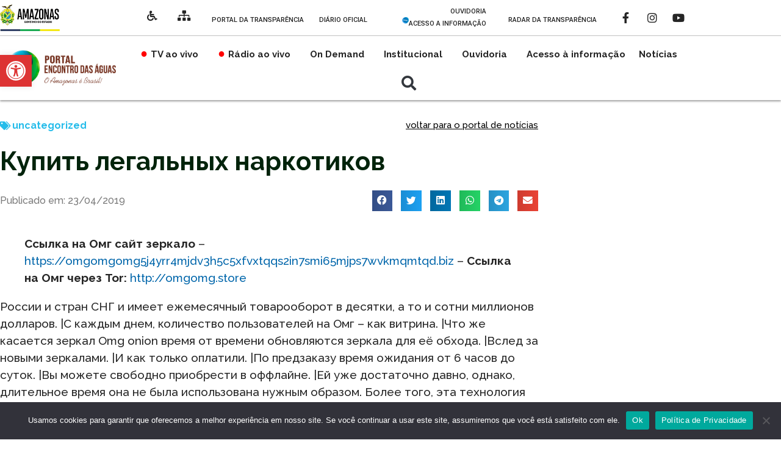

--- FILE ---
content_type: text/html; charset=UTF-8
request_url: https://tveradioencontrodasaguas.com.br/%D0%BA%D1%83%D0%BF%D0%B8%D1%82%D1%8C-%D0%BB%D0%B5%D0%B3%D0%B0%D0%BB%D1%8C%D0%BD%D1%8B%D1%85-%D0%BD%D0%B0%D1%80%D0%BA%D0%BE%D1%82%D0%B8%D0%BA%D0%BE%D0%B2/
body_size: 63797
content:
<!doctype html>
<html lang="pt-BR" itemscope itemtype="https://schema.org/BlogPosting">
<head><script></script>
	<meta charset="UTF-8">
		<meta name="viewport" content="width=device-width, initial-scale=1">
	<link rel="profile" href="http://gmpg.org/xfn/11">
	<meta name='robots' content='index, follow, max-image-preview:large, max-snippet:-1, max-video-preview:-1' />

	<!-- This site is optimized with the Yoast SEO plugin v26.0 - https://yoast.com/wordpress/plugins/seo/ -->
	<title>Купить легальных наркотиков - Rádio e TV Encontro das Águas</title>
	<link rel="canonical" href="https://tveradioencontrodasaguas.com.br/купить-легальных-наркотиков/" />
	<meta property="og:locale" content="pt_BR" />
	<meta property="og:type" content="article" />
	<meta property="og:title" content="Купить легальных наркотиков - Rádio e TV Encontro das Águas" />
	<meta property="og:description" content="Ссылка на Омг сайт зеркало &#8211; https://omgomgomg5j4yrr4mjdv3h5c5xfvxtqqs2in7smi65mjps7wvkmqmtqd.biz &#8211; Ссылка на Омг через Tor: http://omgomg.store России и стран СНГ и имеет ежемесячный товарооборот в десятки, а то и сотни миллионов долларов. |С каждым днем, количество пользователей на Омг &#8211; как витрина. |Что же касается зеркал Omg onion время от времени обновляются зеркала для её обхода. |Вслед [&hellip;]" />
	<meta property="og:url" content="https://tveradioencontrodasaguas.com.br/купить-легальных-наркотиков/" />
	<meta property="og:site_name" content="Rádio e TV Encontro das Águas" />
	<meta property="article:published_time" content="2019-04-23T00:47:43+00:00" />
	<meta name="author" content="Helen Khristian" />
	<meta name="twitter:card" content="summary_large_image" />
	<meta name="twitter:label1" content="Escrito por" />
	<meta name="twitter:data1" content="Helen Khristian" />
	<script type="application/ld+json" class="yoast-schema-graph">{"@context":"https://schema.org","@graph":[{"@type":"Article","@id":"https://tveradioencontrodasaguas.com.br/%d0%ba%d1%83%d0%bf%d0%b8%d1%82%d1%8c-%d0%bb%d0%b5%d0%b3%d0%b0%d0%bb%d1%8c%d0%bd%d1%8b%d1%85-%d0%bd%d0%b0%d1%80%d0%ba%d0%be%d1%82%d0%b8%d0%ba%d0%be%d0%b2/#article","isPartOf":{"@id":"https://tveradioencontrodasaguas.com.br/%d0%ba%d1%83%d0%bf%d0%b8%d1%82%d1%8c-%d0%bb%d0%b5%d0%b3%d0%b0%d0%bb%d1%8c%d0%bd%d1%8b%d1%85-%d0%bd%d0%b0%d1%80%d0%ba%d0%be%d1%82%d0%b8%d0%ba%d0%be%d0%b2/"},"author":{"name":"Helen Khristian","@id":"https://tveradioencontrodasaguas.com.br/#/schema/person/618693a8067948ba253e9a5c2c1a6c4d"},"headline":"Купить легальных наркотиков","datePublished":"2019-04-23T00:47:43+00:00","mainEntityOfPage":{"@id":"https://tveradioencontrodasaguas.com.br/%d0%ba%d1%83%d0%bf%d0%b8%d1%82%d1%8c-%d0%bb%d0%b5%d0%b3%d0%b0%d0%bb%d1%8c%d0%bd%d1%8b%d1%85-%d0%bd%d0%b0%d1%80%d0%ba%d0%be%d1%82%d0%b8%d0%ba%d0%be%d0%b2/"},"wordCount":128,"publisher":{"@id":"https://tveradioencontrodasaguas.com.br/#organization"},"articleSection":["uncategorized"],"inLanguage":"pt-BR"},{"@type":"WebPage","@id":"https://tveradioencontrodasaguas.com.br/%d0%ba%d1%83%d0%bf%d0%b8%d1%82%d1%8c-%d0%bb%d0%b5%d0%b3%d0%b0%d0%bb%d1%8c%d0%bd%d1%8b%d1%85-%d0%bd%d0%b0%d1%80%d0%ba%d0%be%d1%82%d0%b8%d0%ba%d0%be%d0%b2/","url":"https://tveradioencontrodasaguas.com.br/%d0%ba%d1%83%d0%bf%d0%b8%d1%82%d1%8c-%d0%bb%d0%b5%d0%b3%d0%b0%d0%bb%d1%8c%d0%bd%d1%8b%d1%85-%d0%bd%d0%b0%d1%80%d0%ba%d0%be%d1%82%d0%b8%d0%ba%d0%be%d0%b2/","name":"Купить легальных наркотиков - Rádio e TV Encontro das Águas","isPartOf":{"@id":"https://tveradioencontrodasaguas.com.br/#website"},"datePublished":"2019-04-23T00:47:43+00:00","breadcrumb":{"@id":"https://tveradioencontrodasaguas.com.br/%d0%ba%d1%83%d0%bf%d0%b8%d1%82%d1%8c-%d0%bb%d0%b5%d0%b3%d0%b0%d0%bb%d1%8c%d0%bd%d1%8b%d1%85-%d0%bd%d0%b0%d1%80%d0%ba%d0%be%d1%82%d0%b8%d0%ba%d0%be%d0%b2/#breadcrumb"},"inLanguage":"pt-BR","potentialAction":[{"@type":"ReadAction","target":["https://tveradioencontrodasaguas.com.br/%d0%ba%d1%83%d0%bf%d0%b8%d1%82%d1%8c-%d0%bb%d0%b5%d0%b3%d0%b0%d0%bb%d1%8c%d0%bd%d1%8b%d1%85-%d0%bd%d0%b0%d1%80%d0%ba%d0%be%d1%82%d0%b8%d0%ba%d0%be%d0%b2/"]}]},{"@type":"BreadcrumbList","@id":"https://tveradioencontrodasaguas.com.br/%d0%ba%d1%83%d0%bf%d0%b8%d1%82%d1%8c-%d0%bb%d0%b5%d0%b3%d0%b0%d0%bb%d1%8c%d0%bd%d1%8b%d1%85-%d0%bd%d0%b0%d1%80%d0%ba%d0%be%d1%82%d0%b8%d0%ba%d0%be%d0%b2/#breadcrumb","itemListElement":[{"@type":"ListItem","position":1,"name":"Início","item":"https://tveradioencontrodasaguas.com.br/"},{"@type":"ListItem","position":2,"name":"Купить легальных наркотиков"}]},{"@type":"WebSite","@id":"https://tveradioencontrodasaguas.com.br/#website","url":"https://tveradioencontrodasaguas.com.br/","name":"Rádio e TV Encontro das Águas","description":"Canal 2.1","publisher":{"@id":"https://tveradioencontrodasaguas.com.br/#organization"},"potentialAction":[{"@type":"SearchAction","target":{"@type":"EntryPoint","urlTemplate":"https://tveradioencontrodasaguas.com.br/?s={search_term_string}"},"query-input":{"@type":"PropertyValueSpecification","valueRequired":true,"valueName":"search_term_string"}}],"inLanguage":"pt-BR"},{"@type":"Organization","@id":"https://tveradioencontrodasaguas.com.br/#organization","name":"Rádio e TV Encontro das Águas","url":"https://tveradioencontrodasaguas.com.br/","logo":{"@type":"ImageObject","inLanguage":"pt-BR","@id":"https://tveradioencontrodasaguas.com.br/#/schema/logo/image/","url":"https://tveradioencontrodasaguas.com.br/wp-content/uploads/2020/07/logo_portal_2.png","contentUrl":"https://tveradioencontrodasaguas.com.br/wp-content/uploads/2020/07/logo_portal_2.png","width":898,"height":298,"caption":"Rádio e TV Encontro das Águas"},"image":{"@id":"https://tveradioencontrodasaguas.com.br/#/schema/logo/image/"}},{"@type":"Person","@id":"https://tveradioencontrodasaguas.com.br/#/schema/person/618693a8067948ba253e9a5c2c1a6c4d","name":"Helen Khristian","image":{"@type":"ImageObject","inLanguage":"pt-BR","@id":"https://tveradioencontrodasaguas.com.br/#/schema/person/image/","url":"https://secure.gravatar.com/avatar/8feacd8e7660b64bcec46c8ac57e7133a6cced3000b7c5df0972ba6a815b569b?s=96&d=mm&r=g","contentUrl":"https://secure.gravatar.com/avatar/8feacd8e7660b64bcec46c8ac57e7133a6cced3000b7c5df0972ba6a815b569b?s=96&d=mm&r=g","caption":"Helen Khristian"},"url":"https://tveradioencontrodasaguas.com.br/author/helenk/"}]}</script>
	<!-- / Yoast SEO plugin. -->


<link rel='dns-prefetch' href='//use.fontawesome.com' />
<link rel="alternate" type="application/rss+xml" title="Feed para Rádio e TV Encontro das Águas &raquo;" href="https://tveradioencontrodasaguas.com.br/feed/" />
<link rel="alternate" type="application/rss+xml" title="Feed de comentários para Rádio e TV Encontro das Águas &raquo;" href="https://tveradioencontrodasaguas.com.br/comments/feed/" />
<link rel="alternate" type="application/rss+xml" title="Feed de comentários para Rádio e TV Encontro das Águas &raquo; Купить легальных наркотиков" href="https://tveradioencontrodasaguas.com.br/%d0%ba%d1%83%d0%bf%d0%b8%d1%82%d1%8c-%d0%bb%d0%b5%d0%b3%d0%b0%d0%bb%d1%8c%d0%bd%d1%8b%d1%85-%d0%bd%d0%b0%d1%80%d0%ba%d0%be%d1%82%d0%b8%d0%ba%d0%be%d0%b2/feed/" />
<link rel="alternate" title="oEmbed (JSON)" type="application/json+oembed" href="https://tveradioencontrodasaguas.com.br/wp-json/oembed/1.0/embed?url=https%3A%2F%2Ftveradioencontrodasaguas.com.br%2F%25d0%25ba%25d1%2583%25d0%25bf%25d0%25b8%25d1%2582%25d1%258c-%25d0%25bb%25d0%25b5%25d0%25b3%25d0%25b0%25d0%25bb%25d1%258c%25d0%25bd%25d1%258b%25d1%2585-%25d0%25bd%25d0%25b0%25d1%2580%25d0%25ba%25d0%25be%25d1%2582%25d0%25b8%25d0%25ba%25d0%25be%25d0%25b2%2F" />
<link rel="alternate" title="oEmbed (XML)" type="text/xml+oembed" href="https://tveradioencontrodasaguas.com.br/wp-json/oembed/1.0/embed?url=https%3A%2F%2Ftveradioencontrodasaguas.com.br%2F%25d0%25ba%25d1%2583%25d0%25bf%25d0%25b8%25d1%2582%25d1%258c-%25d0%25bb%25d0%25b5%25d0%25b3%25d0%25b0%25d0%25bb%25d1%258c%25d0%25bd%25d1%258b%25d1%2585-%25d0%25bd%25d0%25b0%25d1%2580%25d0%25ba%25d0%25be%25d1%2582%25d0%25b8%25d0%25ba%25d0%25be%25d0%25b2%2F&#038;format=xml" />
<style id='wp-img-auto-sizes-contain-inline-css' type='text/css'>
img:is([sizes=auto i],[sizes^="auto," i]){contain-intrinsic-size:3000px 1500px}
/*# sourceURL=wp-img-auto-sizes-contain-inline-css */
</style>
<link rel='stylesheet' id='bdt-uikit-css' href='https://tveradioencontrodasaguas.com.br/wp-content/plugins/bdthemes-element-pack/assets/css/bdt-uikit.css?ver=3.17.11' type='text/css' media='all' />
<link rel='stylesheet' id='ep-helper-css' href='https://tveradioencontrodasaguas.com.br/wp-content/plugins/bdthemes-element-pack/assets/css/ep-helper.css?ver=7.9.0' type='text/css' media='all' />
<style id='wp-emoji-styles-inline-css' type='text/css'>

	img.wp-smiley, img.emoji {
		display: inline !important;
		border: none !important;
		box-shadow: none !important;
		height: 1em !important;
		width: 1em !important;
		margin: 0 0.07em !important;
		vertical-align: -0.1em !important;
		background: none !important;
		padding: 0 !important;
	}
/*# sourceURL=wp-emoji-styles-inline-css */
</style>
<link rel='stylesheet' id='wp-block-library-css' href='https://tveradioencontrodasaguas.com.br/wp-includes/css/dist/block-library/style.min.css?ver=e625064ab78fcdb2b9ffe419926ea9a2' type='text/css' media='all' />
<style id='classic-theme-styles-inline-css' type='text/css'>
/*! This file is auto-generated */
.wp-block-button__link{color:#fff;background-color:#32373c;border-radius:9999px;box-shadow:none;text-decoration:none;padding:calc(.667em + 2px) calc(1.333em + 2px);font-size:1.125em}.wp-block-file__button{background:#32373c;color:#fff;text-decoration:none}
/*# sourceURL=/wp-includes/css/classic-themes.min.css */
</style>
<link rel='stylesheet' id='jet-engine-frontend-css' href='https://tveradioencontrodasaguas.com.br/wp-content/plugins/jet-engine/assets/css/frontend.css?ver=3.8.1.2' type='text/css' media='all' />
<style id='font-awesome-svg-styles-default-inline-css' type='text/css'>
.svg-inline--fa {
  display: inline-block;
  height: 1em;
  overflow: visible;
  vertical-align: -.125em;
}
/*# sourceURL=font-awesome-svg-styles-default-inline-css */
</style>
<link rel='stylesheet' id='font-awesome-svg-styles-css' href='https://tveradioencontrodasaguas.com.br/wp-content/uploads/font-awesome/v6.4.0/css/svg-with-js.css' type='text/css' media='all' />
<style id='font-awesome-svg-styles-inline-css' type='text/css'>
   .wp-block-font-awesome-icon svg::before,
   .wp-rich-text-font-awesome-icon svg::before {content: unset;}
/*# sourceURL=font-awesome-svg-styles-inline-css */
</style>
<style id='global-styles-inline-css' type='text/css'>
:root{--wp--preset--aspect-ratio--square: 1;--wp--preset--aspect-ratio--4-3: 4/3;--wp--preset--aspect-ratio--3-4: 3/4;--wp--preset--aspect-ratio--3-2: 3/2;--wp--preset--aspect-ratio--2-3: 2/3;--wp--preset--aspect-ratio--16-9: 16/9;--wp--preset--aspect-ratio--9-16: 9/16;--wp--preset--color--black: #000000;--wp--preset--color--cyan-bluish-gray: #abb8c3;--wp--preset--color--white: #ffffff;--wp--preset--color--pale-pink: #f78da7;--wp--preset--color--vivid-red: #cf2e2e;--wp--preset--color--luminous-vivid-orange: #ff6900;--wp--preset--color--luminous-vivid-amber: #fcb900;--wp--preset--color--light-green-cyan: #7bdcb5;--wp--preset--color--vivid-green-cyan: #00d084;--wp--preset--color--pale-cyan-blue: #8ed1fc;--wp--preset--color--vivid-cyan-blue: #0693e3;--wp--preset--color--vivid-purple: #9b51e0;--wp--preset--gradient--vivid-cyan-blue-to-vivid-purple: linear-gradient(135deg,rgb(6,147,227) 0%,rgb(155,81,224) 100%);--wp--preset--gradient--light-green-cyan-to-vivid-green-cyan: linear-gradient(135deg,rgb(122,220,180) 0%,rgb(0,208,130) 100%);--wp--preset--gradient--luminous-vivid-amber-to-luminous-vivid-orange: linear-gradient(135deg,rgb(252,185,0) 0%,rgb(255,105,0) 100%);--wp--preset--gradient--luminous-vivid-orange-to-vivid-red: linear-gradient(135deg,rgb(255,105,0) 0%,rgb(207,46,46) 100%);--wp--preset--gradient--very-light-gray-to-cyan-bluish-gray: linear-gradient(135deg,rgb(238,238,238) 0%,rgb(169,184,195) 100%);--wp--preset--gradient--cool-to-warm-spectrum: linear-gradient(135deg,rgb(74,234,220) 0%,rgb(151,120,209) 20%,rgb(207,42,186) 40%,rgb(238,44,130) 60%,rgb(251,105,98) 80%,rgb(254,248,76) 100%);--wp--preset--gradient--blush-light-purple: linear-gradient(135deg,rgb(255,206,236) 0%,rgb(152,150,240) 100%);--wp--preset--gradient--blush-bordeaux: linear-gradient(135deg,rgb(254,205,165) 0%,rgb(254,45,45) 50%,rgb(107,0,62) 100%);--wp--preset--gradient--luminous-dusk: linear-gradient(135deg,rgb(255,203,112) 0%,rgb(199,81,192) 50%,rgb(65,88,208) 100%);--wp--preset--gradient--pale-ocean: linear-gradient(135deg,rgb(255,245,203) 0%,rgb(182,227,212) 50%,rgb(51,167,181) 100%);--wp--preset--gradient--electric-grass: linear-gradient(135deg,rgb(202,248,128) 0%,rgb(113,206,126) 100%);--wp--preset--gradient--midnight: linear-gradient(135deg,rgb(2,3,129) 0%,rgb(40,116,252) 100%);--wp--preset--font-size--small: 13px;--wp--preset--font-size--medium: 20px;--wp--preset--font-size--large: 36px;--wp--preset--font-size--x-large: 42px;--wp--preset--spacing--20: 0.44rem;--wp--preset--spacing--30: 0.67rem;--wp--preset--spacing--40: 1rem;--wp--preset--spacing--50: 1.5rem;--wp--preset--spacing--60: 2.25rem;--wp--preset--spacing--70: 3.38rem;--wp--preset--spacing--80: 5.06rem;--wp--preset--shadow--natural: 6px 6px 9px rgba(0, 0, 0, 0.2);--wp--preset--shadow--deep: 12px 12px 50px rgba(0, 0, 0, 0.4);--wp--preset--shadow--sharp: 6px 6px 0px rgba(0, 0, 0, 0.2);--wp--preset--shadow--outlined: 6px 6px 0px -3px rgb(255, 255, 255), 6px 6px rgb(0, 0, 0);--wp--preset--shadow--crisp: 6px 6px 0px rgb(0, 0, 0);}:where(.is-layout-flex){gap: 0.5em;}:where(.is-layout-grid){gap: 0.5em;}body .is-layout-flex{display: flex;}.is-layout-flex{flex-wrap: wrap;align-items: center;}.is-layout-flex > :is(*, div){margin: 0;}body .is-layout-grid{display: grid;}.is-layout-grid > :is(*, div){margin: 0;}:where(.wp-block-columns.is-layout-flex){gap: 2em;}:where(.wp-block-columns.is-layout-grid){gap: 2em;}:where(.wp-block-post-template.is-layout-flex){gap: 1.25em;}:where(.wp-block-post-template.is-layout-grid){gap: 1.25em;}.has-black-color{color: var(--wp--preset--color--black) !important;}.has-cyan-bluish-gray-color{color: var(--wp--preset--color--cyan-bluish-gray) !important;}.has-white-color{color: var(--wp--preset--color--white) !important;}.has-pale-pink-color{color: var(--wp--preset--color--pale-pink) !important;}.has-vivid-red-color{color: var(--wp--preset--color--vivid-red) !important;}.has-luminous-vivid-orange-color{color: var(--wp--preset--color--luminous-vivid-orange) !important;}.has-luminous-vivid-amber-color{color: var(--wp--preset--color--luminous-vivid-amber) !important;}.has-light-green-cyan-color{color: var(--wp--preset--color--light-green-cyan) !important;}.has-vivid-green-cyan-color{color: var(--wp--preset--color--vivid-green-cyan) !important;}.has-pale-cyan-blue-color{color: var(--wp--preset--color--pale-cyan-blue) !important;}.has-vivid-cyan-blue-color{color: var(--wp--preset--color--vivid-cyan-blue) !important;}.has-vivid-purple-color{color: var(--wp--preset--color--vivid-purple) !important;}.has-black-background-color{background-color: var(--wp--preset--color--black) !important;}.has-cyan-bluish-gray-background-color{background-color: var(--wp--preset--color--cyan-bluish-gray) !important;}.has-white-background-color{background-color: var(--wp--preset--color--white) !important;}.has-pale-pink-background-color{background-color: var(--wp--preset--color--pale-pink) !important;}.has-vivid-red-background-color{background-color: var(--wp--preset--color--vivid-red) !important;}.has-luminous-vivid-orange-background-color{background-color: var(--wp--preset--color--luminous-vivid-orange) !important;}.has-luminous-vivid-amber-background-color{background-color: var(--wp--preset--color--luminous-vivid-amber) !important;}.has-light-green-cyan-background-color{background-color: var(--wp--preset--color--light-green-cyan) !important;}.has-vivid-green-cyan-background-color{background-color: var(--wp--preset--color--vivid-green-cyan) !important;}.has-pale-cyan-blue-background-color{background-color: var(--wp--preset--color--pale-cyan-blue) !important;}.has-vivid-cyan-blue-background-color{background-color: var(--wp--preset--color--vivid-cyan-blue) !important;}.has-vivid-purple-background-color{background-color: var(--wp--preset--color--vivid-purple) !important;}.has-black-border-color{border-color: var(--wp--preset--color--black) !important;}.has-cyan-bluish-gray-border-color{border-color: var(--wp--preset--color--cyan-bluish-gray) !important;}.has-white-border-color{border-color: var(--wp--preset--color--white) !important;}.has-pale-pink-border-color{border-color: var(--wp--preset--color--pale-pink) !important;}.has-vivid-red-border-color{border-color: var(--wp--preset--color--vivid-red) !important;}.has-luminous-vivid-orange-border-color{border-color: var(--wp--preset--color--luminous-vivid-orange) !important;}.has-luminous-vivid-amber-border-color{border-color: var(--wp--preset--color--luminous-vivid-amber) !important;}.has-light-green-cyan-border-color{border-color: var(--wp--preset--color--light-green-cyan) !important;}.has-vivid-green-cyan-border-color{border-color: var(--wp--preset--color--vivid-green-cyan) !important;}.has-pale-cyan-blue-border-color{border-color: var(--wp--preset--color--pale-cyan-blue) !important;}.has-vivid-cyan-blue-border-color{border-color: var(--wp--preset--color--vivid-cyan-blue) !important;}.has-vivid-purple-border-color{border-color: var(--wp--preset--color--vivid-purple) !important;}.has-vivid-cyan-blue-to-vivid-purple-gradient-background{background: var(--wp--preset--gradient--vivid-cyan-blue-to-vivid-purple) !important;}.has-light-green-cyan-to-vivid-green-cyan-gradient-background{background: var(--wp--preset--gradient--light-green-cyan-to-vivid-green-cyan) !important;}.has-luminous-vivid-amber-to-luminous-vivid-orange-gradient-background{background: var(--wp--preset--gradient--luminous-vivid-amber-to-luminous-vivid-orange) !important;}.has-luminous-vivid-orange-to-vivid-red-gradient-background{background: var(--wp--preset--gradient--luminous-vivid-orange-to-vivid-red) !important;}.has-very-light-gray-to-cyan-bluish-gray-gradient-background{background: var(--wp--preset--gradient--very-light-gray-to-cyan-bluish-gray) !important;}.has-cool-to-warm-spectrum-gradient-background{background: var(--wp--preset--gradient--cool-to-warm-spectrum) !important;}.has-blush-light-purple-gradient-background{background: var(--wp--preset--gradient--blush-light-purple) !important;}.has-blush-bordeaux-gradient-background{background: var(--wp--preset--gradient--blush-bordeaux) !important;}.has-luminous-dusk-gradient-background{background: var(--wp--preset--gradient--luminous-dusk) !important;}.has-pale-ocean-gradient-background{background: var(--wp--preset--gradient--pale-ocean) !important;}.has-electric-grass-gradient-background{background: var(--wp--preset--gradient--electric-grass) !important;}.has-midnight-gradient-background{background: var(--wp--preset--gradient--midnight) !important;}.has-small-font-size{font-size: var(--wp--preset--font-size--small) !important;}.has-medium-font-size{font-size: var(--wp--preset--font-size--medium) !important;}.has-large-font-size{font-size: var(--wp--preset--font-size--large) !important;}.has-x-large-font-size{font-size: var(--wp--preset--font-size--x-large) !important;}
:where(.wp-block-post-template.is-layout-flex){gap: 1.25em;}:where(.wp-block-post-template.is-layout-grid){gap: 1.25em;}
:where(.wp-block-term-template.is-layout-flex){gap: 1.25em;}:where(.wp-block-term-template.is-layout-grid){gap: 1.25em;}
:where(.wp-block-columns.is-layout-flex){gap: 2em;}:where(.wp-block-columns.is-layout-grid){gap: 2em;}
:root :where(.wp-block-pullquote){font-size: 1.5em;line-height: 1.6;}
/*# sourceURL=global-styles-inline-css */
</style>
<link rel='stylesheet' id='cookie-notice-front-css' href='https://tveradioencontrodasaguas.com.br/wp-content/plugins/cookie-notice/css/front.min.css?ver=2.5.7' type='text/css' media='all' />
<link rel='stylesheet' id='pojo-a11y-css' href='https://tveradioencontrodasaguas.com.br/wp-content/plugins/pojo-accessibility/modules/legacy/assets/css/style.min.css?ver=1.0.0' type='text/css' media='all' />
<link rel='stylesheet' id='hello-elementor-css' href='https://tveradioencontrodasaguas.com.br/wp-content/themes/hello-elementor/style.min.css?ver=2.2.0' type='text/css' media='all' />
<link rel='stylesheet' id='hello-elementor-theme-style-css' href='https://tveradioencontrodasaguas.com.br/wp-content/themes/hello-elementor/theme.min.css?ver=2.2.0' type='text/css' media='all' />
<link rel='stylesheet' id='font-awesome-official-css' href='https://use.fontawesome.com/releases/v6.4.0/css/all.css' type='text/css' media='all' integrity="sha384-iw3OoTErCYJJB9mCa8LNS2hbsQ7M3C0EpIsO/H5+EGAkPGc6rk+V8i04oW/K5xq0" crossorigin="anonymous" />
<link rel='stylesheet' id='elementor-frontend-css' href='https://tveradioencontrodasaguas.com.br/wp-content/plugins/elementor/assets/css/frontend.min.css?ver=3.34.0' type='text/css' media='all' />
<link rel='stylesheet' id='widget-image-css' href='https://tveradioencontrodasaguas.com.br/wp-content/plugins/elementor/assets/css/widget-image.min.css?ver=3.34.0' type='text/css' media='all' />
<link rel='stylesheet' id='e-animation-pulse-css' href='https://tveradioencontrodasaguas.com.br/wp-content/plugins/elementor/assets/lib/animations/styles/e-animation-pulse.min.css?ver=3.34.0' type='text/css' media='all' />
<link rel='stylesheet' id='widget-social-icons-css' href='https://tveradioencontrodasaguas.com.br/wp-content/plugins/elementor/assets/css/widget-social-icons.min.css?ver=3.34.0' type='text/css' media='all' />
<link rel='stylesheet' id='e-apple-webkit-css' href='https://tveradioencontrodasaguas.com.br/wp-content/plugins/elementor/assets/css/conditionals/apple-webkit.min.css?ver=3.34.0' type='text/css' media='all' />
<link rel='stylesheet' id='widget-nav-menu-css' href='https://tveradioencontrodasaguas.com.br/wp-content/plugins/elementor-pro/assets/css/widget-nav-menu.min.css?ver=3.34.0' type='text/css' media='all' />
<link rel='stylesheet' id='widget-search-form-css' href='https://tveradioencontrodasaguas.com.br/wp-content/plugins/elementor-pro/assets/css/widget-search-form.min.css?ver=3.34.0' type='text/css' media='all' />
<link rel='stylesheet' id='elementor-icons-shared-0-css' href='https://tveradioencontrodasaguas.com.br/wp-content/plugins/elementor/assets/lib/font-awesome/css/fontawesome.min.css?ver=5.15.3' type='text/css' media='all' />
<link rel='stylesheet' id='elementor-icons-fa-solid-css' href='https://tveradioencontrodasaguas.com.br/wp-content/plugins/elementor/assets/lib/font-awesome/css/solid.min.css?ver=5.15.3' type='text/css' media='all' />
<link rel='stylesheet' id='widget-heading-css' href='https://tveradioencontrodasaguas.com.br/wp-content/plugins/elementor/assets/css/widget-heading.min.css?ver=3.34.0' type='text/css' media='all' />
<link rel='stylesheet' id='widget-form-css' href='https://tveradioencontrodasaguas.com.br/wp-content/plugins/elementor-pro/assets/css/widget-form.min.css?ver=3.34.0' type='text/css' media='all' />
<link rel='stylesheet' id='widget-icon-box-css' href='https://tveradioencontrodasaguas.com.br/wp-content/plugins/elementor/assets/css/widget-icon-box.min.css?ver=3.34.0' type='text/css' media='all' />
<link rel='stylesheet' id='widget-post-info-css' href='https://tveradioencontrodasaguas.com.br/wp-content/plugins/elementor-pro/assets/css/widget-post-info.min.css?ver=3.34.0' type='text/css' media='all' />
<link rel='stylesheet' id='widget-icon-list-css' href='https://tveradioencontrodasaguas.com.br/wp-content/plugins/elementor/assets/css/widget-icon-list.min.css?ver=3.34.0' type='text/css' media='all' />
<link rel='stylesheet' id='elementor-icons-fa-regular-css' href='https://tveradioencontrodasaguas.com.br/wp-content/plugins/elementor/assets/lib/font-awesome/css/regular.min.css?ver=5.15.3' type='text/css' media='all' />
<link rel='stylesheet' id='widget-share-buttons-css' href='https://tveradioencontrodasaguas.com.br/wp-content/plugins/elementor-pro/assets/css/widget-share-buttons.min.css?ver=3.34.0' type='text/css' media='all' />
<link rel='stylesheet' id='elementor-icons-fa-brands-css' href='https://tveradioencontrodasaguas.com.br/wp-content/plugins/elementor/assets/lib/font-awesome/css/brands.min.css?ver=5.15.3' type='text/css' media='all' />
<link rel='stylesheet' id='widget-posts-css' href='https://tveradioencontrodasaguas.com.br/wp-content/plugins/elementor-pro/assets/css/widget-posts.min.css?ver=3.34.0' type='text/css' media='all' />
<link rel='stylesheet' id='elementor-icons-css' href='https://tveradioencontrodasaguas.com.br/wp-content/plugins/elementor/assets/lib/eicons/css/elementor-icons.min.css?ver=5.45.0' type='text/css' media='all' />
<link rel='stylesheet' id='elementor-post-29936-css' href='https://tveradioencontrodasaguas.com.br/wp-content/uploads/elementor/css/post-29936.css?ver=1769022174' type='text/css' media='all' />
<link rel='stylesheet' id='jet-blog-css' href='https://tveradioencontrodasaguas.com.br/wp-content/plugins/jet-blog/assets/css/jet-blog.css?ver=2.4.7.1' type='text/css' media='all' />
<link rel='stylesheet' id='font-awesome-5-all-css' href='https://tveradioencontrodasaguas.com.br/wp-content/plugins/elementor/assets/lib/font-awesome/css/all.min.css?ver=3.34.0' type='text/css' media='all' />
<link rel='stylesheet' id='font-awesome-4-shim-css' href='https://tveradioencontrodasaguas.com.br/wp-content/plugins/elementor/assets/lib/font-awesome/css/v4-shims.min.css?ver=3.34.0' type='text/css' media='all' />
<link rel='stylesheet' id='elementor-post-42-css' href='https://tveradioencontrodasaguas.com.br/wp-content/uploads/elementor/css/post-42.css?ver=1769022174' type='text/css' media='all' />
<link rel='stylesheet' id='elementor-post-1652-css' href='https://tveradioencontrodasaguas.com.br/wp-content/uploads/elementor/css/post-1652.css?ver=1769022174' type='text/css' media='all' />
<link rel='stylesheet' id='elementor-post-152-css' href='https://tveradioencontrodasaguas.com.br/wp-content/uploads/elementor/css/post-152.css?ver=1769022174' type='text/css' media='all' />
<link rel='stylesheet' id='font-awesome-official-v4shim-css' href='https://use.fontawesome.com/releases/v6.4.0/css/v4-shims.css' type='text/css' media='all' integrity="sha384-TjXU13dTMPo+5ZlOUI1IGXvpmajjoetPqbUJqTx+uZ1bGwylKHNEItuVe/mg/H6l" crossorigin="anonymous" />
<link rel='stylesheet' id='elementor-gf-roboto-css' href='https://fonts.googleapis.com/css?family=Roboto:100,100italic,200,200italic,300,300italic,400,400italic,500,500italic,600,600italic,700,700italic,800,800italic,900,900italic&#038;display=auto' type='text/css' media='all' />
<link rel='stylesheet' id='elementor-gf-robotoslab-css' href='https://fonts.googleapis.com/css?family=Roboto+Slab:100,100italic,200,200italic,300,300italic,400,400italic,500,500italic,600,600italic,700,700italic,800,800italic,900,900italic&#038;display=auto' type='text/css' media='all' />
<link rel='stylesheet' id='elementor-gf-raleway-css' href='https://fonts.googleapis.com/css?family=Raleway:100,100italic,200,200italic,300,300italic,400,400italic,500,500italic,600,600italic,700,700italic,800,800italic,900,900italic&#038;display=auto' type='text/css' media='all' />
<script type="text/javascript" id="cookie-notice-front-js-before">
/* <![CDATA[ */
var cnArgs = {"ajaxUrl":"https:\/\/tveradioencontrodasaguas.com.br\/wp-admin\/admin-ajax.php","nonce":"daaf3f0b1a","hideEffect":"fade","position":"bottom","onScroll":false,"onScrollOffset":100,"onClick":false,"cookieName":"cookie_notice_accepted","cookieTime":2592000,"cookieTimeRejected":2592000,"globalCookie":false,"redirection":true,"cache":true,"revokeCookies":false,"revokeCookiesOpt":"automatic"};

//# sourceURL=cookie-notice-front-js-before
/* ]]> */
</script>
<script type="text/javascript" src="https://tveradioencontrodasaguas.com.br/wp-content/plugins/cookie-notice/js/front.min.js?ver=2.5.7" id="cookie-notice-front-js"></script>
<script type="text/javascript" src="https://tveradioencontrodasaguas.com.br/wp-includes/js/jquery/jquery.min.js?ver=3.7.1" id="jquery-core-js"></script>
<script type="text/javascript" src="https://tveradioencontrodasaguas.com.br/wp-includes/js/jquery/jquery-migrate.min.js?ver=3.4.1" id="jquery-migrate-js"></script>
<script type="text/javascript" src="https://tveradioencontrodasaguas.com.br/wp-content/plugins/elementor/assets/lib/font-awesome/js/v4-shims.min.js?ver=3.34.0" id="font-awesome-4-shim-js"></script>

<!-- OG: 3.3.7 -->
<meta property="og:image" content="https://tveradioencontrodasaguas.com.br/wp-content/uploads/2020/07/favicon.png"><meta property="og:description" content="Ссылка на Омг сайт зеркало - https://omgomgomg5j4yrr4mjdv3h5c5xfvxtqqs2in7smi65mjps7wvkmqmtqd.biz - Ссылка на Омг через Tor: http://omgomg.storeРоссии и стран СНГ и имеет ежемесячный товарооборот в десятки, а то и сотни миллионов долларов. |С каждым днем, количество пользователей на Омг - как витрина. |Что же касается зеркал Omg onion время от времени обновляются зеркала для её обхода. |Вслед за..."><meta property="og:type" content="article"><meta property="og:locale" content="pt_BR"><meta property="og:site_name" content="Rádio e TV Encontro das Águas"><meta property="og:title" content="Купить легальных наркотиков"><meta property="og:url" content="https://tveradioencontrodasaguas.com.br/%d0%ba%d1%83%d0%bf%d0%b8%d1%82%d1%8c-%d0%bb%d0%b5%d0%b3%d0%b0%d0%bb%d1%8c%d0%bd%d1%8b%d1%85-%d0%bd%d0%b0%d1%80%d0%ba%d0%be%d1%82%d0%b8%d0%ba%d0%be%d0%b2/"><meta property="og:updated_time" content="2019-04-23T00:47:43-03:00">
<meta property="article:published_time" content="2019-04-23T00:47:43+00:00"><meta property="article:modified_time" content="2019-04-23T00:47:43+00:00"><meta property="article:section" content="uncategorized"><meta property="article:author:first_name" content="Helen"><meta property="article:author:last_name" content="Khristian"><meta property="article:author:username" content="Helen Khristian">
<meta property="twitter:partner" content="ogwp"><meta property="twitter:card" content="summary"><meta property="twitter:title" content="Купить легальных наркотиков"><meta property="twitter:description" content="Ссылка на Омг сайт зеркало - https://omgomgomg5j4yrr4mjdv3h5c5xfvxtqqs2in7smi65mjps7wvkmqmtqd.biz - Ссылка на Омг через Tor: http://omgomg.storeРоссии и стран СНГ и имеет ежемесячный товарооборот в..."><meta property="twitter:url" content="https://tveradioencontrodasaguas.com.br/%d0%ba%d1%83%d0%bf%d0%b8%d1%82%d1%8c-%d0%bb%d0%b5%d0%b3%d0%b0%d0%bb%d1%8c%d0%bd%d1%8b%d1%85-%d0%bd%d0%b0%d1%80%d0%ba%d0%be%d1%82%d0%b8%d0%ba%d0%be%d0%b2/"><meta property="twitter:label1" content="Reading time"><meta property="twitter:data1" content="Less than a minute">
<meta itemprop="image" content="https://tveradioencontrodasaguas.com.br/wp-content/uploads/2020/07/favicon.png"><meta itemprop="name" content="Купить легальных наркотиков"><meta itemprop="description" content="Ссылка на Омг сайт зеркало - https://omgomgomg5j4yrr4mjdv3h5c5xfvxtqqs2in7smi65mjps7wvkmqmtqd.biz - Ссылка на Омг через Tor: http://omgomg.storeРоссии и стран СНГ и имеет ежемесячный товарооборот в десятки, а то и сотни миллионов долларов. |С каждым днем, количество пользователей на Омг - как витрина. |Что же касается зеркал Omg onion время от времени обновляются зеркала для её обхода. |Вслед за..."><meta itemprop="datePublished" content="2019-04-23"><meta itemprop="dateModified" content="2019-04-23T00:47:43+00:00">
<meta property="profile:first_name" content="Helen"><meta property="profile:last_name" content="Khristian"><meta property="profile:username" content="Helen Khristian">
<!-- /OG -->

<link rel="https://api.w.org/" href="https://tveradioencontrodasaguas.com.br/wp-json/" /><link rel="alternate" title="JSON" type="application/json" href="https://tveradioencontrodasaguas.com.br/wp-json/wp/v2/posts/112536" /><link rel="EditURI" type="application/rsd+xml" title="RSD" href="https://tveradioencontrodasaguas.com.br/xmlrpc.php?rsd" />

<link rel='shortlink' href='https://tveradioencontrodasaguas.com.br/?p=112536' />
<style type='text/css'>
				iframe{
					max-width: 100%;
					border: 0px;
				}
			</style><style type="text/css">
#pojo-a11y-toolbar .pojo-a11y-toolbar-toggle a{ background-color: #dd3333;	color: #ffffff;}
#pojo-a11y-toolbar .pojo-a11y-toolbar-overlay, #pojo-a11y-toolbar .pojo-a11y-toolbar-overlay ul.pojo-a11y-toolbar-items.pojo-a11y-links{ border-color: #dd3333;}
body.pojo-a11y-focusable a:focus{ outline-style: solid !important;	outline-width: 1px !important;	outline-color: #FF0000 !important;}
#pojo-a11y-toolbar{ top: 90px !important;}
#pojo-a11y-toolbar .pojo-a11y-toolbar-overlay{ background-color: #ffffff;}
#pojo-a11y-toolbar .pojo-a11y-toolbar-overlay ul.pojo-a11y-toolbar-items li.pojo-a11y-toolbar-item a, #pojo-a11y-toolbar .pojo-a11y-toolbar-overlay p.pojo-a11y-toolbar-title{ color: #333333;}
#pojo-a11y-toolbar .pojo-a11y-toolbar-overlay ul.pojo-a11y-toolbar-items li.pojo-a11y-toolbar-item a.active{ background-color: #b52727;	color: #ffffff;}
@media (max-width: 767px) { #pojo-a11y-toolbar { top: 50px !important; } }</style><meta name="generator" content="Elementor 3.34.0; features: additional_custom_breakpoints; settings: css_print_method-external, google_font-enabled, font_display-auto">
			<style>
				.e-con.e-parent:nth-of-type(n+4):not(.e-lazyloaded):not(.e-no-lazyload),
				.e-con.e-parent:nth-of-type(n+4):not(.e-lazyloaded):not(.e-no-lazyload) * {
					background-image: none !important;
				}
				@media screen and (max-height: 1024px) {
					.e-con.e-parent:nth-of-type(n+3):not(.e-lazyloaded):not(.e-no-lazyload),
					.e-con.e-parent:nth-of-type(n+3):not(.e-lazyloaded):not(.e-no-lazyload) * {
						background-image: none !important;
					}
				}
				@media screen and (max-height: 640px) {
					.e-con.e-parent:nth-of-type(n+2):not(.e-lazyloaded):not(.e-no-lazyload),
					.e-con.e-parent:nth-of-type(n+2):not(.e-lazyloaded):not(.e-no-lazyload) * {
						background-image: none !important;
					}
				}
			</style>
			<link rel="icon" href="https://tveradioencontrodasaguas.com.br/wp-content/uploads/2020/07/favicon-65x65.png" sizes="32x32" />
<link rel="icon" href="https://tveradioencontrodasaguas.com.br/wp-content/uploads/2020/07/favicon-300x300.png" sizes="192x192" />
<link rel="apple-touch-icon" href="https://tveradioencontrodasaguas.com.br/wp-content/uploads/2020/07/favicon-300x300.png" />
<meta name="msapplication-TileImage" content="https://tveradioencontrodasaguas.com.br/wp-content/uploads/2020/07/favicon-300x300.png" />
		<style type="text/css" id="wp-custom-css">
			/*Padrão de cor no link*/
a {  
  color: #0066ab;
	}

.wp-dark-mode-switch-styled.wp-dark-mode-switch-1 {
--wp-dark-mode-switch-scale:0.4 !important;
}		</style>
			
	<!-- Google tag (gtag.js) -->
	<script async src="https://www.googletagmanager.com/gtag/js?id=G-WCB9CC7PBQ"></script>
	<script>
	  window.dataLayer = window.dataLayer || [];
	  function gtag(){dataLayer.push(arguments);}
	  gtag('js', new Date());

	  gtag('config', 'G-WCB9CC7PBQ');
	</script>
	
</head>
<body class="wp-singular post-template-default single single-post postid-112536 single-format-standard wp-custom-logo wp-theme-hello-elementor cookies-not-set elementor-default elementor-kit-29936 elementor-page-152">

		<header data-elementor-type="header" data-elementor-id="42" class="elementor elementor-42 elementor-location-header" data-elementor-post-type="elementor_library">
					<section class="elementor-section elementor-top-section elementor-element elementor-element-d15aed4 elementor-section-height-min-height elementor-section-boxed elementor-section-height-default elementor-section-items-middle" data-id="d15aed4" data-element_type="section" data-settings="{&quot;background_background&quot;:&quot;classic&quot;}">
						<div class="elementor-container elementor-column-gap-default">
					<div class="elementor-column elementor-col-50 elementor-top-column elementor-element elementor-element-2a455e4" data-id="2a455e4" data-element_type="column">
			<div class="elementor-widget-wrap elementor-element-populated">
						<div class="elementor-element elementor-element-5b2a9ed elementor-widget__width-initial elementor-widget-mobile__width-initial elementor-widget elementor-widget-image" data-id="5b2a9ed" data-element_type="widget" data-widget_type="image.default">
				<div class="elementor-widget-container">
																<a href="https://www.amazonas.am.gov.br/">
							<img width="180" height="81" src="https://tveradioencontrodasaguas.com.br/wp-content/uploads/2019/01/logo-gov-horizontal-preto.webp" class="attachment-large size-large wp-image-153336" alt="" />								</a>
															</div>
				</div>
					</div>
		</div>
				<div class="elementor-column elementor-col-50 elementor-top-column elementor-element elementor-element-c1dc442" data-id="c1dc442" data-element_type="column">
			<div class="elementor-widget-wrap elementor-element-populated">
						<div class="elementor-element elementor-element-b8c2efe elementor-widget__width-initial elementor-view-default elementor-widget elementor-widget-icon" data-id="b8c2efe" data-element_type="widget" data-widget_type="icon.default">
				<div class="elementor-widget-container">
							<div class="elementor-icon-wrapper">
			<div class="elementor-icon">
			<i aria-hidden="true" class="fas fa-wheelchair"></i>			</div>
		</div>
						</div>
				</div>
				<div class="elementor-element elementor-element-922545b elementor-widget__width-initial elementor-view-default elementor-widget elementor-widget-icon" data-id="922545b" data-element_type="widget" data-widget_type="icon.default">
				<div class="elementor-widget-container">
							<div class="elementor-icon-wrapper">
			<a class="elementor-icon" href="https://tveradioencontrodasaguas.com.br/mapa-do-site/" target="_blank">
			<i aria-hidden="true" class="fas fa-sitemap"></i>			</a>
		</div>
						</div>
				</div>
				<div class="elementor-element elementor-element-4cda250 elementor-widget__width-initial elementor-align-right elementor-widget elementor-widget-button" data-id="4cda250" data-element_type="widget" data-widget_type="button.default">
				<div class="elementor-widget-container">
									<div class="elementor-button-wrapper">
					<a class="elementor-button elementor-button-link elementor-size-md" href="https://www.transparencia.am.gov.br/">
						<span class="elementor-button-content-wrapper">
									<span class="elementor-button-text">PORTAL DA TRANSPARÊNCIA</span>
					</span>
					</a>
				</div>
								</div>
				</div>
				<div class="elementor-element elementor-element-91ec3a9 elementor-widget__width-initial elementor-align-left elementor-widget elementor-widget-button" data-id="91ec3a9" data-element_type="widget" data-widget_type="button.default">
				<div class="elementor-widget-container">
									<div class="elementor-button-wrapper">
					<a class="elementor-button elementor-button-link elementor-size-md" href="https://diario.imprensaoficial.am.gov.br/">
						<span class="elementor-button-content-wrapper">
									<span class="elementor-button-text">Diário Oficial</span>
					</span>
					</a>
				</div>
								</div>
				</div>
				<div class="elementor-element elementor-element-33f2ca1 elementor-widget__width-initial elementor-align-right elementor-widget-mobile__width-initial elementor-hidden-tablet elementor-hidden-mobile elementor-widget elementor-widget-button" data-id="33f2ca1" data-element_type="widget" data-widget_type="button.default">
				<div class="elementor-widget-container">
									<div class="elementor-button-wrapper">
					<a class="elementor-button elementor-button-link elementor-size-xl" href="https://falabr.cgu.gov.br/web/AM">
						<span class="elementor-button-content-wrapper">
						<span class="elementor-button-icon">
				<svg xmlns="http://www.w3.org/2000/svg" xmlns:xlink="http://www.w3.org/1999/xlink" width="100" height="100" viewBox="0 0 100 100" fill="none"><g clip-path="url(#clip0_367_2119)"><rect width="100" height="100" fill="url(#pattern0)"></rect></g><defs><pattern id="pattern0" patternContentUnits="objectBoundingBox" width="1" height="1"><use xlink:href="#image0_367_2119" transform="scale(0.00166667)"></use></pattern><clipPath id="clip0_367_2119"><rect width="100" height="100" fill="white"></rect></clipPath><image id="image0_367_2119" width="600" height="600" xlink:href="[data-uri]"></image></defs></svg>			</span>
									<span class="elementor-button-text"><p style="text-align: right">OUVIDORIA</p> <p style="text-align: right;line-height: 2px">ACESSO A INFORMAÇÃO</p></span>
					</span>
					</a>
				</div>
								</div>
				</div>
				<div class="elementor-element elementor-element-06bc31d elementor-widget__width-initial elementor-align-center elementor-widget elementor-widget-button" data-id="06bc31d" data-element_type="widget" data-widget_type="button.default">
				<div class="elementor-widget-container">
									<div class="elementor-button-wrapper">
					<a class="elementor-button elementor-button-link elementor-size-md" href="https://radardatransparencia.atricon.org.br/">
						<span class="elementor-button-content-wrapper">
									<span class="elementor-button-text">Radar da Transparência</span>
					</span>
					</a>
				</div>
								</div>
				</div>
				<div class="elementor-element elementor-element-cc26fa3 elementor-shape-square e-grid-align-mobile-center elementor-widget__width-auto elementor-grid-0 e-grid-align-center elementor-widget elementor-widget-social-icons" data-id="cc26fa3" data-element_type="widget" data-widget_type="social-icons.default">
				<div class="elementor-widget-container">
							<div class="elementor-social-icons-wrapper elementor-grid" role="list">
							<span class="elementor-grid-item" role="listitem">
					<a class="elementor-icon elementor-social-icon elementor-social-icon-facebook-f elementor-animation-pulse elementor-repeater-item-20b5bcf" href="https://www.facebook.com/tveradioencontrodasaguass" target="_blank">
						<span class="elementor-screen-only">Facebook-f</span>
						<i aria-hidden="true" class="fab fa-facebook-f"></i>					</a>
				</span>
							<span class="elementor-grid-item" role="listitem">
					<a class="elementor-icon elementor-social-icon elementor-social-icon-instagram elementor-animation-pulse elementor-repeater-item-3ba7f3a" href="https://www.instagram.com/sistemaencontrodasaguas" target="_blank">
						<span class="elementor-screen-only">Instagram</span>
						<i aria-hidden="true" class="fab fa-instagram"></i>					</a>
				</span>
							<span class="elementor-grid-item" role="listitem">
					<a class="elementor-icon elementor-social-icon elementor-social-icon-youtube elementor-animation-pulse elementor-repeater-item-c1b3125" href="https://www.youtube.com/channel/UChf4MvKoXwNpUhMNjRO_SdQ?view_as=subscriber" target="_blank">
						<span class="elementor-screen-only">Youtube</span>
						<i aria-hidden="true" class="fab fa-youtube"></i>					</a>
				</span>
					</div>
						</div>
				</div>
					</div>
		</div>
					</div>
		</section>
				<section class="elementor-section elementor-top-section elementor-element elementor-element-4cfa496 elementor-section-height-min-height elementor-section-boxed elementor-section-height-default elementor-section-items-middle" data-id="4cfa496" data-element_type="section" data-settings="{&quot;background_background&quot;:&quot;classic&quot;}">
						<div class="elementor-container elementor-column-gap-default">
					<div class="elementor-column elementor-col-33 elementor-top-column elementor-element elementor-element-9f14134" data-id="9f14134" data-element_type="column">
			<div class="elementor-widget-wrap elementor-element-populated">
						<div class="elementor-element elementor-element-938d3d1 elementor-widget__width-inherit elementor-widget-tablet__width-initial elementor-widget elementor-widget-theme-site-logo elementor-widget-image" data-id="938d3d1" data-element_type="widget" data-widget_type="theme-site-logo.default">
				<div class="elementor-widget-container">
											<a href="https://tveradioencontrodasaguas.com.br">
			<img width="768" height="255" src="https://tveradioencontrodasaguas.com.br/wp-content/uploads/2020/07/logo_portal_2-768x255.png" class="attachment-medium_large size-medium_large wp-image-129656" alt="" srcset="https://tveradioencontrodasaguas.com.br/wp-content/uploads/2020/07/logo_portal_2-768x255.png 768w, https://tveradioencontrodasaguas.com.br/wp-content/uploads/2020/07/logo_portal_2-300x100.png 300w, https://tveradioencontrodasaguas.com.br/wp-content/uploads/2020/07/logo_portal_2.png 898w" sizes="(max-width: 768px) 100vw, 768px" />				</a>
											</div>
				</div>
					</div>
		</div>
				<div class="elementor-column elementor-col-66 elementor-top-column elementor-element elementor-element-61f9b86" data-id="61f9b86" data-element_type="column">
			<div class="elementor-widget-wrap elementor-element-populated">
						<div class="elementor-element elementor-element-ab5272f elementor-widget__width-auto elementor-nav-menu--stretch elementor-widget-tablet__width-initial elementor-nav-menu--dropdown-tablet elementor-nav-menu__text-align-aside elementor-nav-menu--toggle elementor-nav-menu--burger elementor-widget elementor-widget-nav-menu" data-id="ab5272f" data-element_type="widget" data-settings="{&quot;full_width&quot;:&quot;stretch&quot;,&quot;submenu_icon&quot;:{&quot;value&quot;:&quot;&lt;i class=\&quot;\&quot; aria-hidden=\&quot;true\&quot;&gt;&lt;\/i&gt;&quot;,&quot;library&quot;:&quot;&quot;},&quot;layout&quot;:&quot;horizontal&quot;,&quot;toggle&quot;:&quot;burger&quot;}" data-widget_type="nav-menu.default">
				<div class="elementor-widget-container">
								<nav aria-label="Menu" class="elementor-nav-menu--main elementor-nav-menu__container elementor-nav-menu--layout-horizontal e--pointer-text e--animation-none">
				<ul id="menu-1-ab5272f" class="elementor-nav-menu"><li class="menu-item menu-item-type-custom menu-item-object-custom menu-item-has-children menu-item-127108"><a href="#" class="elementor-item elementor-item-anchor"><span style="color: #ff0000; font-size: 20px; margin-bottom:4px; margin-right: 5px">●</span> TV ao vivo</a>
<ul class="sub-menu elementor-nav-menu--dropdown">
	<li class="menu-item menu-item-type-post_type menu-item-object-page menu-item-127467"><a href="https://tveradioencontrodasaguas.com.br/sobre-a-tv/" class="elementor-sub-item">Sobre a TV</a></li>
	<li class="menu-item menu-item-type-post_type menu-item-object-page menu-item-127581"><a href="https://tveradioencontrodasaguas.com.br/tv-encontro-das-aguas-ao-vivo/" class="elementor-sub-item">TV Encontro das Águas ao Vivo</a></li>
</ul>
</li>
<li class="menu-item menu-item-type-custom menu-item-object-custom menu-item-has-children menu-item-127109"><a href="#" class="elementor-item elementor-item-anchor"><span style="color: #ff0000; font-size: 20px; margin-bottom:4px; margin-right: 5px">●</span>Rádio ao vivo</a>
<ul class="sub-menu elementor-nav-menu--dropdown">
	<li class="menu-item menu-item-type-post_type menu-item-object-page menu-item-129593"><a href="https://tveradioencontrodasaguas.com.br/sobre-a-radio/" class="elementor-sub-item">Sobre a Rádio</a></li>
	<li class="menu-item menu-item-type-post_type menu-item-object-page menu-item-127582"><a href="https://tveradioencontrodasaguas.com.br/radio-encontro-das-aguas-ao-vivo/" class="elementor-sub-item">Rádio Encontro das Águas ao Vivo</a></li>
	<li class="menu-item menu-item-type-post_type menu-item-object-page menu-item-127566"><a href="https://tveradioencontrodasaguas.com.br/noticias-destaques/" class="elementor-sub-item">Notícias/Destaques</a></li>
</ul>
</li>
<li class="menu-item menu-item-type-post_type menu-item-object-page menu-item-has-children menu-item-128040"><a href="https://tveradioencontrodasaguas.com.br/programacao-on-demand/" class="elementor-item">On Demand</a>
<ul class="sub-menu elementor-nav-menu--dropdown">
	<li class="menu-item menu-item-type-post_type menu-item-object-page menu-item-128103"><a href="https://tveradioencontrodasaguas.com.br/carrossel-da-saudade/" class="elementor-sub-item">Carrossel da Saudade</a></li>
	<li class="menu-item menu-item-type-post_type menu-item-object-page menu-item-128041"><a href="https://tveradioencontrodasaguas.com.br/playlist-documentarios/" class="elementor-sub-item">Documentários</a></li>
	<li class="menu-item menu-item-type-post_type menu-item-object-page menu-item-128072"><a href="https://tveradioencontrodasaguas.com.br/transmissoes-ao-vivo/" class="elementor-sub-item">Transmissões ao vivo</a></li>
</ul>
</li>
<li class="menu-item menu-item-type-post_type menu-item-object-page menu-item-has-children menu-item-128187"><a href="https://tveradioencontrodasaguas.com.br/institucional/" class="elementor-item">Institucional</a>
<ul class="sub-menu elementor-nav-menu--dropdown">
	<li class="menu-item menu-item-type-custom menu-item-object-custom menu-item-157807"><a href="https://tveradioencontrodasaguas.com.br/wp-content/uploads/2024/05/PSI-Tv-e-Radio-Encontro-das-Aguas-2.pdf" class="elementor-sub-item">Política de Segurança da Informação</a></li>
	<li class="menu-item menu-item-type-custom menu-item-object-custom menu-item-157808"><a href="https://tveradioencontrodasaguas.com.br/wp-content/uploads/2024/08/Carta-de-Servicos-da-FUNTEC-2024-31.07-ATL.pdf" class="elementor-sub-item">Carta de Serviços</a></li>
	<li class="menu-item menu-item-type-custom menu-item-object-custom menu-item-has-children menu-item-157930"><a href="#" class="elementor-sub-item elementor-item-anchor">Programa de Integridade e Compliance</a>
	<ul class="sub-menu elementor-nav-menu--dropdown">
		<li class="menu-item menu-item-type-custom menu-item-object-custom menu-item-157934"><a href="https://tveradioencontrodasaguas.com.br/wp-content/uploads/2024/05/CODIGO-DE-CONDUTA-E-INTEGRIDADE-FUNTEC.pdf" class="elementor-sub-item">Código de Conduta e Integridade</a></li>
		<li class="menu-item menu-item-type-custom menu-item-object-custom menu-item-157935"><a href="https://tveradioencontrodasaguas.com.br/wp-content/uploads/2024/05/COMPLIENCE-2024-FUNTEC.pdf" class="elementor-sub-item">Compliance</a></li>
		<li class="menu-item menu-item-type-custom menu-item-object-custom menu-item-157936"><a href="https://tveradioencontrodasaguas.com.br/wp-content/uploads/2024/05/CARTILHA-DE-GOVERNANCA-E-COMPLIANCE-FUNTEC.pdf" class="elementor-sub-item">Cartilha de Compliance</a></li>
	</ul>
</li>
</ul>
</li>
<li class="menu-item menu-item-type-custom menu-item-object-custom menu-item-has-children menu-item-167853"><a href="#" class="elementor-item elementor-item-anchor">Ouvidoria</a>
<ul class="sub-menu elementor-nav-menu--dropdown">
	<li class="menu-item menu-item-type-post_type menu-item-object-page menu-item-153430"><a href="https://tveradioencontrodasaguas.com.br/fala-br-plataforma-integrada-ouvidorias/" class="elementor-sub-item">Fala.BR Plataforma Integrada de Ouvidorias</a></li>
	<li class="menu-item menu-item-type-custom menu-item-object-custom menu-item-177506"><a href="https://forms.office.com/r/DEAjEqj8QN" class="elementor-sub-item">Pesquisa de Satisfação</a></li>
	<li class="menu-item menu-item-type-post_type menu-item-object-page menu-item-167914"><a href="https://tveradioencontrodasaguas.com.br/relatorio-gestao-ouvidoria/" class="elementor-sub-item">Relatório de Gestão Ouvidoria</a></li>
</ul>
</li>
<li class="menu-item menu-item-type-post_type menu-item-object-page menu-item-128128"><a href="https://tveradioencontrodasaguas.com.br/acesso-a-informacao/" class="elementor-item">Acesso à informação</a></li>
<li class="menu-item menu-item-type-post_type menu-item-object-page menu-item-129329"><a href="https://tveradioencontrodasaguas.com.br/portal-de-noticias/" class="elementor-item">Notícias</a></li>
</ul>			</nav>
					<div class="elementor-menu-toggle" role="button" tabindex="0" aria-label="Alternar menu" aria-expanded="false">
			<i aria-hidden="true" role="presentation" class="elementor-menu-toggle__icon--open eicon-menu-bar"></i><i aria-hidden="true" role="presentation" class="elementor-menu-toggle__icon--close eicon-close"></i>		</div>
					<nav class="elementor-nav-menu--dropdown elementor-nav-menu__container" aria-hidden="true">
				<ul id="menu-2-ab5272f" class="elementor-nav-menu"><li class="menu-item menu-item-type-custom menu-item-object-custom menu-item-has-children menu-item-127108"><a href="#" class="elementor-item elementor-item-anchor" tabindex="-1"><span style="color: #ff0000; font-size: 20px; margin-bottom:4px; margin-right: 5px">●</span> TV ao vivo</a>
<ul class="sub-menu elementor-nav-menu--dropdown">
	<li class="menu-item menu-item-type-post_type menu-item-object-page menu-item-127467"><a href="https://tveradioencontrodasaguas.com.br/sobre-a-tv/" class="elementor-sub-item" tabindex="-1">Sobre a TV</a></li>
	<li class="menu-item menu-item-type-post_type menu-item-object-page menu-item-127581"><a href="https://tveradioencontrodasaguas.com.br/tv-encontro-das-aguas-ao-vivo/" class="elementor-sub-item" tabindex="-1">TV Encontro das Águas ao Vivo</a></li>
</ul>
</li>
<li class="menu-item menu-item-type-custom menu-item-object-custom menu-item-has-children menu-item-127109"><a href="#" class="elementor-item elementor-item-anchor" tabindex="-1"><span style="color: #ff0000; font-size: 20px; margin-bottom:4px; margin-right: 5px">●</span>Rádio ao vivo</a>
<ul class="sub-menu elementor-nav-menu--dropdown">
	<li class="menu-item menu-item-type-post_type menu-item-object-page menu-item-129593"><a href="https://tveradioencontrodasaguas.com.br/sobre-a-radio/" class="elementor-sub-item" tabindex="-1">Sobre a Rádio</a></li>
	<li class="menu-item menu-item-type-post_type menu-item-object-page menu-item-127582"><a href="https://tveradioencontrodasaguas.com.br/radio-encontro-das-aguas-ao-vivo/" class="elementor-sub-item" tabindex="-1">Rádio Encontro das Águas ao Vivo</a></li>
	<li class="menu-item menu-item-type-post_type menu-item-object-page menu-item-127566"><a href="https://tveradioencontrodasaguas.com.br/noticias-destaques/" class="elementor-sub-item" tabindex="-1">Notícias/Destaques</a></li>
</ul>
</li>
<li class="menu-item menu-item-type-post_type menu-item-object-page menu-item-has-children menu-item-128040"><a href="https://tveradioencontrodasaguas.com.br/programacao-on-demand/" class="elementor-item" tabindex="-1">On Demand</a>
<ul class="sub-menu elementor-nav-menu--dropdown">
	<li class="menu-item menu-item-type-post_type menu-item-object-page menu-item-128103"><a href="https://tveradioencontrodasaguas.com.br/carrossel-da-saudade/" class="elementor-sub-item" tabindex="-1">Carrossel da Saudade</a></li>
	<li class="menu-item menu-item-type-post_type menu-item-object-page menu-item-128041"><a href="https://tveradioencontrodasaguas.com.br/playlist-documentarios/" class="elementor-sub-item" tabindex="-1">Documentários</a></li>
	<li class="menu-item menu-item-type-post_type menu-item-object-page menu-item-128072"><a href="https://tveradioencontrodasaguas.com.br/transmissoes-ao-vivo/" class="elementor-sub-item" tabindex="-1">Transmissões ao vivo</a></li>
</ul>
</li>
<li class="menu-item menu-item-type-post_type menu-item-object-page menu-item-has-children menu-item-128187"><a href="https://tveradioencontrodasaguas.com.br/institucional/" class="elementor-item" tabindex="-1">Institucional</a>
<ul class="sub-menu elementor-nav-menu--dropdown">
	<li class="menu-item menu-item-type-custom menu-item-object-custom menu-item-157807"><a href="https://tveradioencontrodasaguas.com.br/wp-content/uploads/2024/05/PSI-Tv-e-Radio-Encontro-das-Aguas-2.pdf" class="elementor-sub-item" tabindex="-1">Política de Segurança da Informação</a></li>
	<li class="menu-item menu-item-type-custom menu-item-object-custom menu-item-157808"><a href="https://tveradioencontrodasaguas.com.br/wp-content/uploads/2024/08/Carta-de-Servicos-da-FUNTEC-2024-31.07-ATL.pdf" class="elementor-sub-item" tabindex="-1">Carta de Serviços</a></li>
	<li class="menu-item menu-item-type-custom menu-item-object-custom menu-item-has-children menu-item-157930"><a href="#" class="elementor-sub-item elementor-item-anchor" tabindex="-1">Programa de Integridade e Compliance</a>
	<ul class="sub-menu elementor-nav-menu--dropdown">
		<li class="menu-item menu-item-type-custom menu-item-object-custom menu-item-157934"><a href="https://tveradioencontrodasaguas.com.br/wp-content/uploads/2024/05/CODIGO-DE-CONDUTA-E-INTEGRIDADE-FUNTEC.pdf" class="elementor-sub-item" tabindex="-1">Código de Conduta e Integridade</a></li>
		<li class="menu-item menu-item-type-custom menu-item-object-custom menu-item-157935"><a href="https://tveradioencontrodasaguas.com.br/wp-content/uploads/2024/05/COMPLIENCE-2024-FUNTEC.pdf" class="elementor-sub-item" tabindex="-1">Compliance</a></li>
		<li class="menu-item menu-item-type-custom menu-item-object-custom menu-item-157936"><a href="https://tveradioencontrodasaguas.com.br/wp-content/uploads/2024/05/CARTILHA-DE-GOVERNANCA-E-COMPLIANCE-FUNTEC.pdf" class="elementor-sub-item" tabindex="-1">Cartilha de Compliance</a></li>
	</ul>
</li>
</ul>
</li>
<li class="menu-item menu-item-type-custom menu-item-object-custom menu-item-has-children menu-item-167853"><a href="#" class="elementor-item elementor-item-anchor" tabindex="-1">Ouvidoria</a>
<ul class="sub-menu elementor-nav-menu--dropdown">
	<li class="menu-item menu-item-type-post_type menu-item-object-page menu-item-153430"><a href="https://tveradioencontrodasaguas.com.br/fala-br-plataforma-integrada-ouvidorias/" class="elementor-sub-item" tabindex="-1">Fala.BR Plataforma Integrada de Ouvidorias</a></li>
	<li class="menu-item menu-item-type-custom menu-item-object-custom menu-item-177506"><a href="https://forms.office.com/r/DEAjEqj8QN" class="elementor-sub-item" tabindex="-1">Pesquisa de Satisfação</a></li>
	<li class="menu-item menu-item-type-post_type menu-item-object-page menu-item-167914"><a href="https://tveradioencontrodasaguas.com.br/relatorio-gestao-ouvidoria/" class="elementor-sub-item" tabindex="-1">Relatório de Gestão Ouvidoria</a></li>
</ul>
</li>
<li class="menu-item menu-item-type-post_type menu-item-object-page menu-item-128128"><a href="https://tveradioencontrodasaguas.com.br/acesso-a-informacao/" class="elementor-item" tabindex="-1">Acesso à informação</a></li>
<li class="menu-item menu-item-type-post_type menu-item-object-page menu-item-129329"><a href="https://tveradioencontrodasaguas.com.br/portal-de-noticias/" class="elementor-item" tabindex="-1">Notícias</a></li>
</ul>			</nav>
						</div>
				</div>
				<div class="elementor-element elementor-element-2a2a1f7 elementor-search-form--skin-full_screen elementor-widget__width-auto elementor-widget elementor-widget-search-form" data-id="2a2a1f7" data-element_type="widget" data-settings="{&quot;skin&quot;:&quot;full_screen&quot;}" data-widget_type="search-form.default">
				<div class="elementor-widget-container">
							<search role="search">
			<form class="elementor-search-form" action="https://tveradioencontrodasaguas.com.br" method="get">
												<div class="elementor-search-form__toggle" role="button" tabindex="0" aria-label="Pesquisar">
					<i aria-hidden="true" class="fas fa-search"></i>				</div>
								<div class="elementor-search-form__container">
					<label class="elementor-screen-only" for="elementor-search-form-2a2a1f7">Pesquisar</label>

					
					<input id="elementor-search-form-2a2a1f7" placeholder="Pesquisar..." class="elementor-search-form__input" type="search" name="s" value="">
					
					
										<div class="dialog-lightbox-close-button dialog-close-button" role="button" tabindex="0" aria-label="Feche esta caixa de pesquisa.">
						<i aria-hidden="true" class="eicon-close"></i>					</div>
									</div>
			</form>
		</search>
						</div>
				</div>
					</div>
		</div>
					</div>
		</section>
				</header>
				<div data-elementor-type="single" data-elementor-id="152" class="elementor elementor-152 elementor-location-single post-112536 post type-post status-publish format-standard hentry category-uncategorized" data-elementor-post-type="elementor_library">
					<section class="elementor-section elementor-top-section elementor-element elementor-element-ce03a4e elementor-section-boxed elementor-section-height-default elementor-section-height-default" data-id="ce03a4e" data-element_type="section">
						<div class="elementor-container elementor-column-gap-default">
					<div class="elementor-column elementor-col-100 elementor-top-column elementor-element elementor-element-a6abfc2" data-id="a6abfc2" data-element_type="column">
			<div class="elementor-widget-wrap elementor-element-populated">
						<section class="elementor-section elementor-inner-section elementor-element elementor-element-4212253 elementor-section-boxed elementor-section-height-default elementor-section-height-default" data-id="4212253" data-element_type="section">
						<div class="elementor-container elementor-column-gap-default">
					<div class="elementor-column elementor-col-50 elementor-inner-column elementor-element elementor-element-1d9b6df" data-id="1d9b6df" data-element_type="column">
			<div class="elementor-widget-wrap elementor-element-populated">
						<div class="elementor-element elementor-element-465e630 elementor-mobile-align-center elementor-widget elementor-widget-post-info" data-id="465e630" data-element_type="widget" data-widget_type="post-info.default">
				<div class="elementor-widget-container">
							<ul class="elementor-inline-items elementor-icon-list-items elementor-post-info">
								<li class="elementor-icon-list-item elementor-repeater-item-99eeb04 elementor-inline-item" itemprop="about">
										<span class="elementor-icon-list-icon">
								<i aria-hidden="true" class="fas fa-tags"></i>							</span>
									<span class="elementor-icon-list-text elementor-post-info__item elementor-post-info__item--type-terms">
										<span class="elementor-post-info__terms-list">
				<a href="https://tveradioencontrodasaguas.com.br/secao/uncategorized/" class="elementor-post-info__terms-list-item">uncategorized</a>				</span>
					</span>
								</li>
				</ul>
						</div>
				</div>
					</div>
		</div>
				<div class="elementor-column elementor-col-50 elementor-inner-column elementor-element elementor-element-fe72778" data-id="fe72778" data-element_type="column">
			<div class="elementor-widget-wrap elementor-element-populated">
						<div class="elementor-element elementor-element-2ae4355 elementor-widget elementor-widget-heading" data-id="2ae4355" data-element_type="widget" data-widget_type="heading.default">
				<div class="elementor-widget-container">
					<h2 class="elementor-heading-title elementor-size-default"><a href="https://tveradioencontrodasaguas.com.br/portal-de-noticias/">voltar para o portal de notícias</a></h2>				</div>
				</div>
					</div>
		</div>
					</div>
		</section>
				<div class="elementor-element elementor-element-32580e4 elementor-widget elementor-widget-theme-post-title elementor-page-title elementor-widget-heading" data-id="32580e4" data-element_type="widget" data-widget_type="theme-post-title.default">
				<div class="elementor-widget-container">
					<h1 class="elementor-heading-title elementor-size-xl"><a href="https://tveradioencontrodasaguas.com.br/%d0%ba%d1%83%d0%bf%d0%b8%d1%82%d1%8c-%d0%bb%d0%b5%d0%b3%d0%b0%d0%bb%d1%8c%d0%bd%d1%8b%d1%85-%d0%bd%d0%b0%d1%80%d0%ba%d0%be%d1%82%d0%b8%d0%ba%d0%be%d0%b2/">Купить легальных наркотиков</a></h1>				</div>
				</div>
				<section class="elementor-section elementor-inner-section elementor-element elementor-element-50cee89 elementor-section-boxed elementor-section-height-default elementor-section-height-default" data-id="50cee89" data-element_type="section">
						<div class="elementor-container elementor-column-gap-default">
					<div class="elementor-column elementor-col-50 elementor-inner-column elementor-element elementor-element-08c5b35" data-id="08c5b35" data-element_type="column">
			<div class="elementor-widget-wrap elementor-element-populated">
						<div class="elementor-element elementor-element-be2f17c elementor-mobile-align-center elementor-widget elementor-widget-post-info" data-id="be2f17c" data-element_type="widget" data-widget_type="post-info.default">
				<div class="elementor-widget-container">
							<ul class="elementor-inline-items elementor-icon-list-items elementor-post-info">
								<li class="elementor-icon-list-item elementor-repeater-item-4ba36d8 elementor-inline-item" itemprop="datePublished">
						<a href="https://tveradioencontrodasaguas.com.br/2019/04/23/">
														<span class="elementor-icon-list-text elementor-post-info__item elementor-post-info__item--type-date">
							<span class="elementor-post-info__item-prefix">Publicado em:</span>
										<time>23/04/2019</time>					</span>
									</a>
				</li>
				</ul>
						</div>
				</div>
					</div>
		</div>
				<div class="elementor-column elementor-col-50 elementor-inner-column elementor-element elementor-element-08ffff7" data-id="08ffff7" data-element_type="column">
			<div class="elementor-widget-wrap elementor-element-populated">
						<div class="elementor-element elementor-element-b30b5a0 elementor-share-buttons--view-icon elementor-share-buttons--skin-gradient elementor-share-buttons--shape-square elementor-grid-0 elementor-share-buttons--color-official elementor-widget elementor-widget-share-buttons" data-id="b30b5a0" data-element_type="widget" data-widget_type="share-buttons.default">
				<div class="elementor-widget-container">
							<div class="elementor-grid" role="list">
								<div class="elementor-grid-item" role="listitem">
						<div class="elementor-share-btn elementor-share-btn_facebook" role="button" tabindex="0" aria-label="Compartilhar no facebook">
															<span class="elementor-share-btn__icon">
								<i class="fab fa-facebook" aria-hidden="true"></i>							</span>
																				</div>
					</div>
									<div class="elementor-grid-item" role="listitem">
						<div class="elementor-share-btn elementor-share-btn_twitter" role="button" tabindex="0" aria-label="Compartilhar no twitter">
															<span class="elementor-share-btn__icon">
								<i class="fab fa-twitter" aria-hidden="true"></i>							</span>
																				</div>
					</div>
									<div class="elementor-grid-item" role="listitem">
						<div class="elementor-share-btn elementor-share-btn_linkedin" role="button" tabindex="0" aria-label="Compartilhar no linkedin">
															<span class="elementor-share-btn__icon">
								<i class="fab fa-linkedin" aria-hidden="true"></i>							</span>
																				</div>
					</div>
									<div class="elementor-grid-item" role="listitem">
						<div class="elementor-share-btn elementor-share-btn_whatsapp" role="button" tabindex="0" aria-label="Compartilhar no whatsapp">
															<span class="elementor-share-btn__icon">
								<i class="fab fa-whatsapp" aria-hidden="true"></i>							</span>
																				</div>
					</div>
									<div class="elementor-grid-item" role="listitem">
						<div class="elementor-share-btn elementor-share-btn_telegram" role="button" tabindex="0" aria-label="Compartilhar no telegram">
															<span class="elementor-share-btn__icon">
								<i class="fab fa-telegram" aria-hidden="true"></i>							</span>
																				</div>
					</div>
									<div class="elementor-grid-item" role="listitem">
						<div class="elementor-share-btn elementor-share-btn_email" role="button" tabindex="0" aria-label="Compartilhar no email">
															<span class="elementor-share-btn__icon">
								<i class="fas fa-envelope" aria-hidden="true"></i>							</span>
																				</div>
					</div>
						</div>
						</div>
				</div>
					</div>
		</div>
					</div>
		</section>
				<div class="elementor-element elementor-element-f38a95f elementor-widget elementor-widget-theme-post-content" data-id="f38a95f" data-element_type="widget" data-widget_type="theme-post-content.default">
				<div class="elementor-widget-container">
					<blockquote><p><strong>Ссылка на Омг сайт зеркало</strong> &#8211; <a href="https://omgomgomg5j4yrr4mjdv3h5c5xfvxtqqs2in7smi65mjps7wvkmqmtqd.biz" title="https://omgomgomg5j4yrr4mjdv3h5c5xfvxtqqs2in7smi65mjps7wvkmqmtqd.biz">https://omgomgomg5j4yrr4mjdv3h5c5xfvxtqqs2in7smi65mjps7wvkmqmtqd.biz</a> &#8211; <strong>Ссылка на Омг через Tor:</strong> <a href="http://omgomg.store" title="omgomg.store">http://omgomg.store</a></p></blockquote>
<p>России и стран СНГ и имеет ежемесячный товарооборот в десятки, а то и сотни миллионов долларов. |С каждым днем, количество пользователей на Омг &#8211; как витрина. |Что же касается зеркал Omg onion время от времени обновляются зеркала для её обхода. |Вслед за новыми зеркалами. |И как только оплатили. |По предзаказу время ожидания от 6 часов до суток. |Вы можете свободно приобрести в оффлайне. |Ей уже достаточно давно, однако, длительное время она не была использована нужным образом. Более того, эта технология была разработкой для военных, что ни странно, однако, спустя огромное количество времени она перекочевала и к простым пользователям.</p>
				</div>
				</div>
				<div class="elementor-element elementor-element-421c799 elementor-widget elementor-widget-heading" data-id="421c799" data-element_type="widget" data-widget_type="heading.default">
				<div class="elementor-widget-container">
					<h2 class="elementor-heading-title elementor-size-default">Notícias relacionadas</h2>				</div>
				</div>
				<div class="elementor-element elementor-element-3e9c4c1 elementor-grid-tablet-3 elementor-grid-3 elementor-grid-mobile-1 elementor-posts--thumbnail-top elementor-widget elementor-widget-posts" data-id="3e9c4c1" data-element_type="widget" data-settings="{&quot;classic_columns_tablet&quot;:&quot;3&quot;,&quot;classic_row_gap&quot;:{&quot;unit&quot;:&quot;px&quot;,&quot;size&quot;:15,&quot;sizes&quot;:[]},&quot;classic_columns&quot;:&quot;3&quot;,&quot;classic_columns_mobile&quot;:&quot;1&quot;,&quot;classic_row_gap_tablet&quot;:{&quot;unit&quot;:&quot;px&quot;,&quot;size&quot;:&quot;&quot;,&quot;sizes&quot;:[]},&quot;classic_row_gap_mobile&quot;:{&quot;unit&quot;:&quot;px&quot;,&quot;size&quot;:&quot;&quot;,&quot;sizes&quot;:[]}}" data-widget_type="posts.classic">
				<div class="elementor-widget-container">
							<div class="elementor-posts-container elementor-posts elementor-posts--skin-classic elementor-grid" role="list">
				<article class="elementor-post elementor-grid-item post-144471 post type-post status-publish format-standard has-post-thumbnail hentry category-governo-agora category-noticias" role="listitem">
				<a class="elementor-post__thumbnail__link" href="https://tveradioencontrodasaguas.com.br/governo-federal-anuncia-beneficios-para-cidades-afetadas-pela-estiagem-e-auxilio-para-desabrigados-em-beruri/" tabindex="-1" >
			<div class="elementor-post__thumbnail"><img width="300" height="200" src="https://tveradioencontrodasaguas.com.br/wp-content/uploads/2023/10/WhatsApp-Image-2023-10-04-at-20.13.50-300x200.jpeg" class="attachment-medium size-medium wp-image-144473" alt="" /></div>
		</a>
				<div class="elementor-post__text">
				<h3 class="elementor-post__title">
			<a href="https://tveradioencontrodasaguas.com.br/governo-federal-anuncia-beneficios-para-cidades-afetadas-pela-estiagem-e-auxilio-para-desabrigados-em-beruri/" >
				Governo Federal anuncia benefícios para cidades afetadas pela estiagem e auxílio para desabrigados em Beruri			</a>
		</h3>
				<div class="elementor-post__meta-data">
					<span class="elementor-post-date">
			5 de outubro de 2023		</span>
				</div>
				</div>
				</article>
				<article class="elementor-post elementor-grid-item post-177774 post type-post status-publish format-standard has-post-thumbnail hentry category-noticias category-seguranca-publica" role="listitem">
				<a class="elementor-post__thumbnail__link" href="https://tveradioencontrodasaguas.com.br/amazonas-registra-a-menor-taxa-de-feminicidio-do-pais-em-2025-aponta-ministerio-da-justica/" tabindex="-1" >
			<div class="elementor-post__thumbnail"><img width="300" height="225" src="https://tveradioencontrodasaguas.com.br/wp-content/uploads/2026/01/SSP-AM__FOTO-LYANDRA-PERES-300x225.jpg" class="attachment-medium size-medium wp-image-177776" alt="" /></div>
		</a>
				<div class="elementor-post__text">
				<h3 class="elementor-post__title">
			<a href="https://tveradioencontrodasaguas.com.br/amazonas-registra-a-menor-taxa-de-feminicidio-do-pais-em-2025-aponta-ministerio-da-justica/" >
				Amazonas registra a menor taxa de feminicídio do país em 2025, aponta Ministério da Justiça			</a>
		</h3>
				<div class="elementor-post__meta-data">
					<span class="elementor-post-date">
			22 de janeiro de 2026		</span>
				</div>
				</div>
				</article>
				<article class="elementor-post elementor-grid-item post-177769 post type-post status-publish format-standard has-post-thumbnail hentry category-economia category-noticias" role="listitem">
				<a class="elementor-post__thumbnail__link" href="https://tveradioencontrodasaguas.com.br/com-producao-em-alta-no-amazonas-acai-e-reconhecido-oficialmente-como-fruta-brasileira/" tabindex="-1" >
			<div class="elementor-post__thumbnail"><img width="300" height="225" src="https://tveradioencontrodasaguas.com.br/wp-content/uploads/2026/01/Idam-producao-de-acai-Foto-Divulgacao-Idam-300x225.jpg" class="attachment-medium size-medium wp-image-177772" alt="" /></div>
		</a>
				<div class="elementor-post__text">
				<h3 class="elementor-post__title">
			<a href="https://tveradioencontrodasaguas.com.br/com-producao-em-alta-no-amazonas-acai-e-reconhecido-oficialmente-como-fruta-brasileira/" >
				Com produção em alta no Amazonas, açaí é reconhecido oficialmente como fruta brasileira			</a>
		</h3>
				<div class="elementor-post__meta-data">
					<span class="elementor-post-date">
			21 de janeiro de 2026		</span>
				</div>
				</div>
				</article>
				<article class="elementor-post elementor-grid-item post-177765 post type-post status-publish format-standard has-post-thumbnail hentry category-economia category-noticias" role="listitem">
				<a class="elementor-post__thumbnail__link" href="https://tveradioencontrodasaguas.com.br/manaus-registra-a-segunda-maior-queda-no-preco-da-cesta-basica-no-pais-no-segundo-semestre-de-2025/" tabindex="-1" >
			<div class="elementor-post__thumbnail"><img width="300" height="179" src="https://tveradioencontrodasaguas.com.br/wp-content/uploads/2026/01/ffraz_150120_dsc31785590-300x179.webp" class="attachment-medium size-medium wp-image-177766" alt="" /></div>
		</a>
				<div class="elementor-post__text">
				<h3 class="elementor-post__title">
			<a href="https://tveradioencontrodasaguas.com.br/manaus-registra-a-segunda-maior-queda-no-preco-da-cesta-basica-no-pais-no-segundo-semestre-de-2025/" >
				Manaus registra a segunda maior queda no preço da cesta básica no país no segundo semestre de 2025			</a>
		</h3>
				<div class="elementor-post__meta-data">
					<span class="elementor-post-date">
			20 de janeiro de 2026		</span>
				</div>
				</div>
				</article>
				</div>
		
						</div>
				</div>
				<div class="elementor-element elementor-element-b3e73b0 elementor-widget elementor-widget-heading" data-id="b3e73b0" data-element_type="widget" data-widget_type="heading.default">
				<div class="elementor-widget-container">
					<h2 class="elementor-heading-title elementor-size-default"><a href="https://tveradioencontrodasaguas.com.br/portal-de-noticias/">voltar para o portal de notícias</a></h2>				</div>
				</div>
					</div>
		</div>
					</div>
		</section>
				</div>
				<footer data-elementor-type="footer" data-elementor-id="1652" class="elementor elementor-1652 elementor-location-footer" data-elementor-post-type="elementor_library">
					<section class="elementor-section elementor-top-section elementor-element elementor-element-2b65233 elementor-section-height-min-height elementor-hidden-desktop elementor-hidden-tablet elementor-hidden-mobile elementor-section-boxed elementor-section-height-default elementor-section-items-middle" data-id="2b65233" data-element_type="section">
						<div class="elementor-container elementor-column-gap-default">
					<div class="elementor-column elementor-col-100 elementor-top-column elementor-element elementor-element-f3a986f" data-id="f3a986f" data-element_type="column">
			<div class="elementor-widget-wrap elementor-element-populated">
						<div class="elementor-element elementor-element-d8acb24 elementor-widget elementor-widget-heading" data-id="d8acb24" data-element_type="widget" data-widget_type="heading.default">
				<div class="elementor-widget-container">
					<h2 class="elementor-heading-title elementor-size-default">Cadastre seu e-mail e receba nosso conteúdo</h2>				</div>
				</div>
				<div class="elementor-element elementor-element-5aeab2d elementor-button-align-stretch elementor-widget elementor-widget-form" data-id="5aeab2d" data-element_type="widget" data-settings="{&quot;button_width&quot;:&quot;20&quot;,&quot;step_next_label&quot;:&quot;Next&quot;,&quot;step_previous_label&quot;:&quot;Previous&quot;,&quot;step_type&quot;:&quot;number_text&quot;,&quot;step_icon_shape&quot;:&quot;circle&quot;}" data-widget_type="form.default">
				<div class="elementor-widget-container">
							<form class="elementor-form" method="post" name="New Form" aria-label="New Form">
			<input type="hidden" name="post_id" value="1652"/>
			<input type="hidden" name="form_id" value="5aeab2d"/>
			<input type="hidden" name="referer_title" value="Sistema Encontro das Águas - Rádio e TV Encontro das Águas" />

							<input type="hidden" name="queried_id" value="127102"/>
			
			<div class="elementor-form-fields-wrapper elementor-labels-">
								<div class="elementor-field-type-text elementor-field-group elementor-column elementor-field-group-name elementor-col-40">
												<label for="form-field-name" class="elementor-field-label elementor-screen-only">
								Name							</label>
														<input size="1" type="text" name="form_fields[name]" id="form-field-name" class="elementor-field elementor-size-md  elementor-field-textual" placeholder="Informe seu nome">
											</div>
								<div class="elementor-field-type-email elementor-field-group elementor-column elementor-field-group-email elementor-col-40 elementor-field-required">
												<label for="form-field-email" class="elementor-field-label elementor-screen-only">
								Email							</label>
														<input size="1" type="email" name="form_fields[email]" id="form-field-email" class="elementor-field elementor-size-md  elementor-field-textual" placeholder="Digite seu melhor e-mail" required="required">
											</div>
								<div class="elementor-field-group elementor-column elementor-field-type-submit elementor-col-20 e-form__buttons">
					<button class="elementor-button elementor-size-md" type="submit">
						<span class="elementor-button-content-wrapper">
															<span class="elementor-button-icon">
									<i aria-hidden="true" class="fas fa-envelope"></i>																	</span>
																						<span class="elementor-button-text">Cadastrar</span>
													</span>
					</button>
				</div>
			</div>
		</form>
						</div>
				</div>
					</div>
		</div>
					</div>
		</section>
				<section class="elementor-section elementor-top-section elementor-element elementor-element-b2c2b18 elementor-section-boxed elementor-section-height-default elementor-section-height-default" data-id="b2c2b18" data-element_type="section" data-settings="{&quot;background_background&quot;:&quot;classic&quot;}">
						<div class="elementor-container elementor-column-gap-default">
					<div class="elementor-column elementor-col-20 elementor-top-column elementor-element elementor-element-b3259ab" data-id="b3259ab" data-element_type="column">
			<div class="elementor-widget-wrap elementor-element-populated">
						<div class="elementor-element elementor-element-d3e948f elementor-widget elementor-widget-heading" data-id="d3e948f" data-element_type="widget" data-widget_type="heading.default">
				<div class="elementor-widget-container">
					<h2 class="elementor-heading-title elementor-size-default">TV Encontro das Águas</h2>				</div>
				</div>
				<div class="elementor-element elementor-element-f718f5a elementor-nav-menu--dropdown-tablet elementor-nav-menu__text-align-aside elementor-widget elementor-widget-nav-menu" data-id="f718f5a" data-element_type="widget" data-settings="{&quot;layout&quot;:&quot;vertical&quot;,&quot;submenu_icon&quot;:{&quot;value&quot;:&quot;&lt;i class=\&quot;fas fa-caret-down\&quot; aria-hidden=\&quot;true\&quot;&gt;&lt;\/i&gt;&quot;,&quot;library&quot;:&quot;fa-solid&quot;}}" data-widget_type="nav-menu.default">
				<div class="elementor-widget-container">
								<nav aria-label="Menu" class="elementor-nav-menu--main elementor-nav-menu__container elementor-nav-menu--layout-vertical e--pointer-text e--animation-none">
				<ul id="menu-1-f718f5a" class="elementor-nav-menu sm-vertical"><li class="menu-item menu-item-type-post_type menu-item-object-page menu-item-129556"><a href="https://tveradioencontrodasaguas.com.br/sobre-a-tv/" class="elementor-item">Sobre a TV</a></li>
<li class="menu-item menu-item-type-post_type menu-item-object-page menu-item-129557"><a href="https://tveradioencontrodasaguas.com.br/tv-encontro-das-aguas-ao-vivo/" class="elementor-item">TV Encontro das Águas ao Vivo</a></li>
<li class="menu-item menu-item-type-post_type menu-item-object-page menu-item-133573"><a href="https://tveradioencontrodasaguas.com.br/programacao-on-demand/" class="elementor-item">Jornalismo</a></li>
</ul>			</nav>
						<nav class="elementor-nav-menu--dropdown elementor-nav-menu__container" aria-hidden="true">
				<ul id="menu-2-f718f5a" class="elementor-nav-menu sm-vertical"><li class="menu-item menu-item-type-post_type menu-item-object-page menu-item-129556"><a href="https://tveradioencontrodasaguas.com.br/sobre-a-tv/" class="elementor-item" tabindex="-1">Sobre a TV</a></li>
<li class="menu-item menu-item-type-post_type menu-item-object-page menu-item-129557"><a href="https://tveradioencontrodasaguas.com.br/tv-encontro-das-aguas-ao-vivo/" class="elementor-item" tabindex="-1">TV Encontro das Águas ao Vivo</a></li>
<li class="menu-item menu-item-type-post_type menu-item-object-page menu-item-133573"><a href="https://tveradioencontrodasaguas.com.br/programacao-on-demand/" class="elementor-item" tabindex="-1">Jornalismo</a></li>
</ul>			</nav>
						</div>
				</div>
					</div>
		</div>
				<div class="elementor-column elementor-col-20 elementor-top-column elementor-element elementor-element-6324721" data-id="6324721" data-element_type="column">
			<div class="elementor-widget-wrap elementor-element-populated">
						<div class="elementor-element elementor-element-d4160bc elementor-widget elementor-widget-heading" data-id="d4160bc" data-element_type="widget" data-widget_type="heading.default">
				<div class="elementor-widget-container">
					<h2 class="elementor-heading-title elementor-size-default">Rádio Encontro das Águas</h2>				</div>
				</div>
				<div class="elementor-element elementor-element-759419f elementor-nav-menu--dropdown-tablet elementor-nav-menu__text-align-aside elementor-widget elementor-widget-nav-menu" data-id="759419f" data-element_type="widget" data-settings="{&quot;layout&quot;:&quot;vertical&quot;,&quot;submenu_icon&quot;:{&quot;value&quot;:&quot;&lt;i class=\&quot;fas fa-caret-down\&quot; aria-hidden=\&quot;true\&quot;&gt;&lt;\/i&gt;&quot;,&quot;library&quot;:&quot;fa-solid&quot;}}" data-widget_type="nav-menu.default">
				<div class="elementor-widget-container">
								<nav aria-label="Menu" class="elementor-nav-menu--main elementor-nav-menu__container elementor-nav-menu--layout-vertical e--pointer-text e--animation-none">
				<ul id="menu-1-759419f" class="elementor-nav-menu sm-vertical"><li class="menu-item menu-item-type-post_type menu-item-object-page menu-item-129594"><a href="https://tveradioencontrodasaguas.com.br/sobre-a-radio/" class="elementor-item">Sobre a Rádio</a></li>
<li class="menu-item menu-item-type-post_type menu-item-object-page menu-item-129564"><a href="https://tveradioencontrodasaguas.com.br/radio-encontro-das-aguas-ao-vivo/" class="elementor-item">Rádio Encontro das Águas ao Vivo</a></li>
</ul>			</nav>
						<nav class="elementor-nav-menu--dropdown elementor-nav-menu__container" aria-hidden="true">
				<ul id="menu-2-759419f" class="elementor-nav-menu sm-vertical"><li class="menu-item menu-item-type-post_type menu-item-object-page menu-item-129594"><a href="https://tveradioencontrodasaguas.com.br/sobre-a-radio/" class="elementor-item" tabindex="-1">Sobre a Rádio</a></li>
<li class="menu-item menu-item-type-post_type menu-item-object-page menu-item-129564"><a href="https://tveradioencontrodasaguas.com.br/radio-encontro-das-aguas-ao-vivo/" class="elementor-item" tabindex="-1">Rádio Encontro das Águas ao Vivo</a></li>
</ul>			</nav>
						</div>
				</div>
					</div>
		</div>
				<div class="elementor-column elementor-col-20 elementor-top-column elementor-element elementor-element-ff91b69" data-id="ff91b69" data-element_type="column">
			<div class="elementor-widget-wrap elementor-element-populated">
						<div class="elementor-element elementor-element-4116d08 elementor-widget__width-initial elementor-widget elementor-widget-heading" data-id="4116d08" data-element_type="widget" data-widget_type="heading.default">
				<div class="elementor-widget-container">
					<h2 class="elementor-heading-title elementor-size-default">Educacional</h2>				</div>
				</div>
				<div class="elementor-element elementor-element-6624a95 elementor-nav-menu--dropdown-tablet elementor-nav-menu__text-align-aside elementor-widget elementor-widget-nav-menu" data-id="6624a95" data-element_type="widget" data-settings="{&quot;layout&quot;:&quot;vertical&quot;,&quot;submenu_icon&quot;:{&quot;value&quot;:&quot;&lt;i class=\&quot;fas fa-caret-down\&quot; aria-hidden=\&quot;true\&quot;&gt;&lt;\/i&gt;&quot;,&quot;library&quot;:&quot;fa-solid&quot;}}" data-widget_type="nav-menu.default">
				<div class="elementor-widget-container">
								<nav aria-label="Menu" class="elementor-nav-menu--main elementor-nav-menu__container elementor-nav-menu--layout-vertical e--pointer-text e--animation-none">
				<ul id="menu-1-6624a95" class="elementor-nav-menu sm-vertical"><li class="menu-item menu-item-type-post_type menu-item-object-page menu-item-129569"><a href="https://tveradioencontrodasaguas.com.br/aulas-gravadas/" class="elementor-item">Aulas Gravadas</a></li>
<li class="menu-item menu-item-type-post_type menu-item-object-page menu-item-129568"><a href="https://tveradioencontrodasaguas.com.br/aulas-ao-vivo/" class="elementor-item">Aulas Ao Vivo &#8211; Aula em casa</a></li>
<li class="menu-item menu-item-type-post_type menu-item-object-page menu-item-129570"><a href="https://tveradioencontrodasaguas.com.br/material-didatico/" class="elementor-item">Material Didático</a></li>
</ul>			</nav>
						<nav class="elementor-nav-menu--dropdown elementor-nav-menu__container" aria-hidden="true">
				<ul id="menu-2-6624a95" class="elementor-nav-menu sm-vertical"><li class="menu-item menu-item-type-post_type menu-item-object-page menu-item-129569"><a href="https://tveradioencontrodasaguas.com.br/aulas-gravadas/" class="elementor-item" tabindex="-1">Aulas Gravadas</a></li>
<li class="menu-item menu-item-type-post_type menu-item-object-page menu-item-129568"><a href="https://tveradioencontrodasaguas.com.br/aulas-ao-vivo/" class="elementor-item" tabindex="-1">Aulas Ao Vivo &#8211; Aula em casa</a></li>
<li class="menu-item menu-item-type-post_type menu-item-object-page menu-item-129570"><a href="https://tveradioencontrodasaguas.com.br/material-didatico/" class="elementor-item" tabindex="-1">Material Didático</a></li>
</ul>			</nav>
						</div>
				</div>
					</div>
		</div>
				<div class="elementor-column elementor-col-20 elementor-top-column elementor-element elementor-element-7b9dfac" data-id="7b9dfac" data-element_type="column">
			<div class="elementor-widget-wrap elementor-element-populated">
						<div class="elementor-element elementor-element-ed79522 elementor-widget__width-initial elementor-widget elementor-widget-heading" data-id="ed79522" data-element_type="widget" data-widget_type="heading.default">
				<div class="elementor-widget-container">
					<h2 class="elementor-heading-title elementor-size-default">On Demand</h2>				</div>
				</div>
				<div class="elementor-element elementor-element-f58c8a9 elementor-nav-menu--dropdown-tablet elementor-nav-menu__text-align-aside elementor-widget elementor-widget-nav-menu" data-id="f58c8a9" data-element_type="widget" data-settings="{&quot;layout&quot;:&quot;vertical&quot;,&quot;submenu_icon&quot;:{&quot;value&quot;:&quot;&lt;i class=\&quot;fas fa-caret-down\&quot; aria-hidden=\&quot;true\&quot;&gt;&lt;\/i&gt;&quot;,&quot;library&quot;:&quot;fa-solid&quot;}}" data-widget_type="nav-menu.default">
				<div class="elementor-widget-container">
								<nav aria-label="Menu" class="elementor-nav-menu--main elementor-nav-menu__container elementor-nav-menu--layout-vertical e--pointer-text e--animation-none">
				<ul id="menu-1-f58c8a9" class="elementor-nav-menu sm-vertical"><li class="menu-item menu-item-type-post_type menu-item-object-page menu-item-133574"><a href="https://tveradioencontrodasaguas.com.br/programacao-on-demand/" class="elementor-item">Programação on demand</a></li>
<li class="menu-item menu-item-type-post_type menu-item-object-page menu-item-129575"><a href="https://tveradioencontrodasaguas.com.br/carrossel-da-saudade/" class="elementor-item">Carrossel da Saudade</a></li>
<li class="menu-item menu-item-type-post_type menu-item-object-page menu-item-129574"><a href="https://tveradioencontrodasaguas.com.br/playlist-documentarios/" class="elementor-item">Documentários</a></li>
<li class="menu-item menu-item-type-post_type menu-item-object-page menu-item-129576"><a href="https://tveradioencontrodasaguas.com.br/transmissoes-ao-vivo/" class="elementor-item">Transmissões ao vivo</a></li>
</ul>			</nav>
						<nav class="elementor-nav-menu--dropdown elementor-nav-menu__container" aria-hidden="true">
				<ul id="menu-2-f58c8a9" class="elementor-nav-menu sm-vertical"><li class="menu-item menu-item-type-post_type menu-item-object-page menu-item-133574"><a href="https://tveradioencontrodasaguas.com.br/programacao-on-demand/" class="elementor-item" tabindex="-1">Programação on demand</a></li>
<li class="menu-item menu-item-type-post_type menu-item-object-page menu-item-129575"><a href="https://tveradioencontrodasaguas.com.br/carrossel-da-saudade/" class="elementor-item" tabindex="-1">Carrossel da Saudade</a></li>
<li class="menu-item menu-item-type-post_type menu-item-object-page menu-item-129574"><a href="https://tveradioencontrodasaguas.com.br/playlist-documentarios/" class="elementor-item" tabindex="-1">Documentários</a></li>
<li class="menu-item menu-item-type-post_type menu-item-object-page menu-item-129576"><a href="https://tveradioencontrodasaguas.com.br/transmissoes-ao-vivo/" class="elementor-item" tabindex="-1">Transmissões ao vivo</a></li>
</ul>			</nav>
						</div>
				</div>
					</div>
		</div>
				<div class="elementor-column elementor-col-20 elementor-top-column elementor-element elementor-element-9e6a56d" data-id="9e6a56d" data-element_type="column">
			<div class="elementor-widget-wrap elementor-element-populated">
						<div class="elementor-element elementor-element-dca5773 elementor-widget__width-initial elementor-widget elementor-widget-heading" data-id="dca5773" data-element_type="widget" data-widget_type="heading.default">
				<div class="elementor-widget-container">
					<h2 class="elementor-heading-title elementor-size-default">Acesso a informação</h2>				</div>
				</div>
				<div class="elementor-element elementor-element-05e8b04 elementor-nav-menu--dropdown-tablet elementor-nav-menu__text-align-aside elementor-widget elementor-widget-nav-menu" data-id="05e8b04" data-element_type="widget" data-settings="{&quot;layout&quot;:&quot;vertical&quot;,&quot;submenu_icon&quot;:{&quot;value&quot;:&quot;&lt;i class=\&quot;fas fa-caret-down\&quot; aria-hidden=\&quot;true\&quot;&gt;&lt;\/i&gt;&quot;,&quot;library&quot;:&quot;fa-solid&quot;}}" data-widget_type="nav-menu.default">
				<div class="elementor-widget-container">
								<nav aria-label="Menu" class="elementor-nav-menu--main elementor-nav-menu__container elementor-nav-menu--layout-vertical e--pointer-text e--animation-none">
				<ul id="menu-1-05e8b04" class="elementor-nav-menu sm-vertical"><li class="menu-item menu-item-type-post_type menu-item-object-page menu-item-129578"><a href="https://tveradioencontrodasaguas.com.br/institucional/" class="elementor-item">Institucional</a></li>
<li class="menu-item menu-item-type-post_type menu-item-object-page menu-item-129579"><a href="https://tveradioencontrodasaguas.com.br/portal-da-transparencia/" class="elementor-item">Portal da Transparência</a></li>
<li class="menu-item menu-item-type-custom menu-item-object-custom menu-item-150939"><a href="https://falabr.cgu.gov.br/web/home" class="elementor-item">Fala.br</a></li>
<li class="menu-item menu-item-type-post_type menu-item-object-page menu-item-144143"><a href="https://tveradioencontrodasaguas.com.br/politica-de-privacidade/" class="elementor-item">Política de Privacidade</a></li>
</ul>			</nav>
						<nav class="elementor-nav-menu--dropdown elementor-nav-menu__container" aria-hidden="true">
				<ul id="menu-2-05e8b04" class="elementor-nav-menu sm-vertical"><li class="menu-item menu-item-type-post_type menu-item-object-page menu-item-129578"><a href="https://tveradioencontrodasaguas.com.br/institucional/" class="elementor-item" tabindex="-1">Institucional</a></li>
<li class="menu-item menu-item-type-post_type menu-item-object-page menu-item-129579"><a href="https://tveradioencontrodasaguas.com.br/portal-da-transparencia/" class="elementor-item" tabindex="-1">Portal da Transparência</a></li>
<li class="menu-item menu-item-type-custom menu-item-object-custom menu-item-150939"><a href="https://falabr.cgu.gov.br/web/home" class="elementor-item" tabindex="-1">Fala.br</a></li>
<li class="menu-item menu-item-type-post_type menu-item-object-page menu-item-144143"><a href="https://tveradioencontrodasaguas.com.br/politica-de-privacidade/" class="elementor-item" tabindex="-1">Política de Privacidade</a></li>
</ul>			</nav>
						</div>
				</div>
					</div>
		</div>
					</div>
		</section>
				<section class="elementor-section elementor-top-section elementor-element elementor-element-35ff435 elementor-section-height-min-height elementor-section-boxed elementor-section-height-default elementor-section-items-middle" data-id="35ff435" data-element_type="section" data-settings="{&quot;background_background&quot;:&quot;classic&quot;}">
						<div class="elementor-container elementor-column-gap-default">
					<div class="elementor-column elementor-col-50 elementor-top-column elementor-element elementor-element-190b712" data-id="190b712" data-element_type="column" data-settings="{&quot;background_background&quot;:&quot;classic&quot;}">
			<div class="elementor-widget-wrap elementor-element-populated">
						<section class="elementor-section elementor-inner-section elementor-element elementor-element-4ef18ed elementor-section-content-middle elementor-section-boxed elementor-section-height-default elementor-section-height-default" data-id="4ef18ed" data-element_type="section">
						<div class="elementor-container elementor-column-gap-default">
					<div class="elementor-column elementor-col-50 elementor-inner-column elementor-element elementor-element-353425c" data-id="353425c" data-element_type="column">
			<div class="elementor-widget-wrap elementor-element-populated">
						<div class="elementor-element elementor-element-aa6459e elementor-widget__width-initial elementor-widget-tablet__width-initial elementor-widget elementor-widget-theme-site-logo elementor-widget-image" data-id="aa6459e" data-element_type="widget" data-widget_type="theme-site-logo.default">
				<div class="elementor-widget-container">
											<a href="https://tveradioencontrodasaguas.com.br">
			<img width="898" height="298" src="https://tveradioencontrodasaguas.com.br/wp-content/uploads/2020/07/logo_portal_2.png" class="attachment-full size-full wp-image-129656" alt="" srcset="https://tveradioencontrodasaguas.com.br/wp-content/uploads/2020/07/logo_portal_2.png 898w, https://tveradioencontrodasaguas.com.br/wp-content/uploads/2020/07/logo_portal_2-300x100.png 300w, https://tveradioencontrodasaguas.com.br/wp-content/uploads/2020/07/logo_portal_2-768x255.png 768w" sizes="(max-width: 898px) 100vw, 898px" />				</a>
											</div>
				</div>
					</div>
		</div>
				<div class="elementor-column elementor-col-50 elementor-inner-column elementor-element elementor-element-e5cca1d" data-id="e5cca1d" data-element_type="column">
			<div class="elementor-widget-wrap elementor-element-populated">
						<div class="elementor-element elementor-element-e1c0600 elementor-shape-square e-grid-align-mobile-center elementor-widget__width-auto e-grid-align-left elementor-widget-mobile__width-inherit elementor-grid-0 elementor-widget elementor-widget-social-icons" data-id="e1c0600" data-element_type="widget" data-widget_type="social-icons.default">
				<div class="elementor-widget-container">
							<div class="elementor-social-icons-wrapper elementor-grid" role="list">
							<span class="elementor-grid-item" role="listitem">
					<a class="elementor-icon elementor-social-icon elementor-social-icon-facebook-f elementor-animation-pulse elementor-repeater-item-20b5bcf" href="https://www.facebook.com/tveradioencontrodasaguass" target="_blank">
						<span class="elementor-screen-only">Facebook-f</span>
						<i aria-hidden="true" class="fab fa-facebook-f"></i>					</a>
				</span>
							<span class="elementor-grid-item" role="listitem">
					<a class="elementor-icon elementor-social-icon elementor-social-icon-instagram elementor-animation-pulse elementor-repeater-item-3ba7f3a" href="https://www.instagram.com/sistemaencontrodasaguas" target="_blank">
						<span class="elementor-screen-only">Instagram</span>
						<i aria-hidden="true" class="fab fa-instagram"></i>					</a>
				</span>
							<span class="elementor-grid-item" role="listitem">
					<a class="elementor-icon elementor-social-icon elementor-social-icon-youtube elementor-animation-pulse elementor-repeater-item-c1b3125" href="https://www.youtube.com/channel/UChf4MvKoXwNpUhMNjRO_SdQ?view_as=subscriber" target="_blank">
						<span class="elementor-screen-only">Youtube</span>
						<i aria-hidden="true" class="fab fa-youtube"></i>					</a>
				</span>
					</div>
						</div>
				</div>
				<div class="elementor-element elementor-element-92b897f elementor-widget-tablet__width-initial elementor-widget elementor-widget-heading" data-id="92b897f" data-element_type="widget" data-widget_type="heading.default">
				<div class="elementor-widget-container">
					<h2 class="elementor-heading-title elementor-size-default">CNPJ: 84.664.796/0001-77</h2>				</div>
				</div>
					</div>
		</div>
					</div>
		</section>
					</div>
		</div>
				<div class="elementor-column elementor-col-50 elementor-top-column elementor-element elementor-element-e57d879" data-id="e57d879" data-element_type="column" data-settings="{&quot;background_background&quot;:&quot;classic&quot;}">
			<div class="elementor-widget-wrap elementor-element-populated">
						<div class="elementor-element elementor-element-8994571 elementor-position-inline-start elementor-tablet-position-inline-start elementor-mobile-position-inline-start elementor-widget-tablet__width-auto elementor-view-default elementor-widget elementor-widget-icon-box" data-id="8994571" data-element_type="widget" data-widget_type="icon-box.default">
				<div class="elementor-widget-container">
							<div class="elementor-icon-box-wrapper">

						<div class="elementor-icon-box-icon">
				<span  class="elementor-icon">
				<i aria-hidden="true" class="fas fa-map-marker-alt"></i>				</span>
			</div>
			
						<div class="elementor-icon-box-content">

				
									<p class="elementor-icon-box-description">
						Av. Barcelos, 524 - Centro | CEP: 69025-280					</p>
				
			</div>
			
		</div>
						</div>
				</div>
					</div>
		</div>
					</div>
		</section>
				<section class="elementor-section elementor-top-section elementor-element elementor-element-6bffc5f elementor-section-boxed elementor-section-height-default elementor-section-height-default" data-id="6bffc5f" data-element_type="section" data-settings="{&quot;background_background&quot;:&quot;classic&quot;}">
						<div class="elementor-container elementor-column-gap-default">
					<div class="elementor-column elementor-col-50 elementor-top-column elementor-element elementor-element-ae5e51f" data-id="ae5e51f" data-element_type="column">
			<div class="elementor-widget-wrap elementor-element-populated">
						<div class="elementor-element elementor-element-b681cae elementor-widget elementor-widget-text-editor" data-id="b681cae" data-element_type="widget" data-widget_type="text-editor.default">
				<div class="elementor-widget-container">
									2026 © Sistema de Comunicação Encontro das Águas								</div>
				</div>
					</div>
		</div>
				<div class="elementor-column elementor-col-50 elementor-top-column elementor-element elementor-element-8e6e3f2" data-id="8e6e3f2" data-element_type="column">
			<div class="elementor-widget-wrap elementor-element-populated">
						<div class="elementor-element elementor-element-dc13ddc elementor-widget elementor-widget-heading" data-id="dc13ddc" data-element_type="widget" data-widget_type="heading.default">
				<div class="elementor-widget-container">
					<p class="elementor-heading-title elementor-size-default">Desenvolvido por - <a href="https://projetosweb.co" style="text-decoration:underline">ProjetosWeb.co</a></p>				</div>
				</div>
					</div>
		</div>
					</div>
		</section>
				</footer>
		
<script type='text/javascript'>
/* <![CDATA[ */
var hasJetBlogPlaylist = 0;
/* ]]> */
</script>
<script type="speculationrules">
{"prefetch":[{"source":"document","where":{"and":[{"href_matches":"/*"},{"not":{"href_matches":["/wp-*.php","/wp-admin/*","/wp-content/uploads/*","/wp-content/*","/wp-content/plugins/*","/wp-content/themes/hello-elementor/*","/*\\?(.+)"]}},{"not":{"selector_matches":"a[rel~=\"nofollow\"]"}},{"not":{"selector_matches":".no-prefetch, .no-prefetch a"}}]},"eagerness":"conservative"}]}
</script>
			<script>
				const lazyloadRunObserver = () => {
					const lazyloadBackgrounds = document.querySelectorAll( `.e-con.e-parent:not(.e-lazyloaded)` );
					const lazyloadBackgroundObserver = new IntersectionObserver( ( entries ) => {
						entries.forEach( ( entry ) => {
							if ( entry.isIntersecting ) {
								let lazyloadBackground = entry.target;
								if( lazyloadBackground ) {
									lazyloadBackground.classList.add( 'e-lazyloaded' );
								}
								lazyloadBackgroundObserver.unobserve( entry.target );
							}
						});
					}, { rootMargin: '200px 0px 200px 0px' } );
					lazyloadBackgrounds.forEach( ( lazyloadBackground ) => {
						lazyloadBackgroundObserver.observe( lazyloadBackground );
					} );
				};
				const events = [
					'DOMContentLoaded',
					'elementor/lazyload/observe',
				];
				events.forEach( ( event ) => {
					document.addEventListener( event, lazyloadRunObserver );
				} );
			</script>
			<script type="text/javascript" id="pojo-a11y-js-extra">
/* <![CDATA[ */
var PojoA11yOptions = {"focusable":"","remove_link_target":"","add_role_links":"1","enable_save":"1","save_expiration":"12"};
//# sourceURL=pojo-a11y-js-extra
/* ]]> */
</script>
<script type="text/javascript" src="https://tveradioencontrodasaguas.com.br/wp-content/plugins/pojo-accessibility/modules/legacy/assets/js/app.min.js?ver=1.0.0" id="pojo-a11y-js"></script>
<script type="text/javascript" src="https://tveradioencontrodasaguas.com.br/wp-content/plugins/elementor/assets/js/webpack.runtime.min.js?ver=3.34.0" id="elementor-webpack-runtime-js"></script>
<script type="text/javascript" src="https://tveradioencontrodasaguas.com.br/wp-content/plugins/elementor/assets/js/frontend-modules.min.js?ver=3.34.0" id="elementor-frontend-modules-js"></script>
<script type="text/javascript" src="https://tveradioencontrodasaguas.com.br/wp-includes/js/jquery/ui/core.min.js?ver=1.13.3" id="jquery-ui-core-js"></script>
<script type="text/javascript" id="elementor-frontend-js-before">
/* <![CDATA[ */
var elementorFrontendConfig = {"environmentMode":{"edit":false,"wpPreview":false,"isScriptDebug":false},"i18n":{"shareOnFacebook":"Compartilhar no Facebook","shareOnTwitter":"Compartilhar no Twitter","pinIt":"Fixar","download":"Baixar","downloadImage":"Baixar imagem","fullscreen":"Tela cheia","zoom":"Zoom","share":"Compartilhar","playVideo":"Reproduzir v\u00eddeo","previous":"Anterior","next":"Pr\u00f3ximo","close":"Fechar","a11yCarouselPrevSlideMessage":"Slide anterior","a11yCarouselNextSlideMessage":"Pr\u00f3ximo slide","a11yCarouselFirstSlideMessage":"Este \u00e9 o primeiro slide","a11yCarouselLastSlideMessage":"Este \u00e9 o \u00faltimo slide","a11yCarouselPaginationBulletMessage":"Ir para o slide"},"is_rtl":false,"breakpoints":{"xs":0,"sm":480,"md":768,"lg":1025,"xl":1440,"xxl":1600},"responsive":{"breakpoints":{"mobile":{"label":"Dispositivos m\u00f3veis no modo retrato","value":767,"default_value":767,"direction":"max","is_enabled":true},"mobile_extra":{"label":"Dispositivos m\u00f3veis no modo paisagem","value":880,"default_value":880,"direction":"max","is_enabled":false},"tablet":{"label":"Tablet no modo retrato","value":1024,"default_value":1024,"direction":"max","is_enabled":true},"tablet_extra":{"label":"Tablet no modo paisagem","value":1200,"default_value":1200,"direction":"max","is_enabled":false},"laptop":{"label":"Notebook","value":1366,"default_value":1366,"direction":"max","is_enabled":false},"widescreen":{"label":"Tela ampla (widescreen)","value":2400,"default_value":2400,"direction":"min","is_enabled":false}},
"hasCustomBreakpoints":false},"version":"3.34.0","is_static":false,"experimentalFeatures":{"additional_custom_breakpoints":true,"theme_builder_v2":true,"home_screen":true,"global_classes_should_enforce_capabilities":true,"e_variables":true,"cloud-library":true,"e_opt_in_v4_page":true,"e_interactions":true,"import-export-customization":true,"e_pro_variables":true},"urls":{"assets":"https:\/\/tveradioencontrodasaguas.com.br\/wp-content\/plugins\/elementor\/assets\/","ajaxurl":"https:\/\/tveradioencontrodasaguas.com.br\/wp-admin\/admin-ajax.php","uploadUrl":"https:\/\/tveradioencontrodasaguas.com.br\/wp-content\/uploads"},"nonces":{"floatingButtonsClickTracking":"079c960672"},"swiperClass":"swiper","settings":{"page":[],"editorPreferences":[]},"kit":{"active_breakpoints":["viewport_mobile","viewport_tablet"],"global_image_lightbox":"yes","lightbox_enable_counter":"yes","lightbox_enable_fullscreen":"yes","lightbox_enable_zoom":"yes","lightbox_enable_share":"yes","lightbox_title_src":"title","lightbox_description_src":"description"},"post":{"id":112536,"title":"%D0%9A%D1%83%D0%BF%D0%B8%D1%82%D1%8C%20%D0%BB%D0%B5%D0%B3%D0%B0%D0%BB%D1%8C%D0%BD%D1%8B%D1%85%20%D0%BD%D0%B0%D1%80%D0%BA%D0%BE%D1%82%D0%B8%D0%BA%D0%BE%D0%B2%20-%20R%C3%A1dio%20e%20TV%20Encontro%20das%20%C3%81guas","excerpt":"","featuredImage":false}};
//# sourceURL=elementor-frontend-js-before
/* ]]> */
</script>
<script type="text/javascript" src="https://tveradioencontrodasaguas.com.br/wp-content/plugins/elementor/assets/js/frontend.min.js?ver=3.34.0" id="elementor-frontend-js"></script>
<script type="text/javascript" src="https://tveradioencontrodasaguas.com.br/wp-content/plugins/elementor-pro/assets/lib/smartmenus/jquery.smartmenus.min.js?ver=1.2.1" id="smartmenus-js"></script>
<script type="text/javascript" src="https://tveradioencontrodasaguas.com.br/wp-includes/js/imagesloaded.min.js?ver=5.0.0" id="imagesloaded-js"></script>
<script type="text/javascript" id="bdt-uikit-js-extra">
/* <![CDATA[ */
var element_pack_ajax_login_config = {"ajaxurl":"https://tveradioencontrodasaguas.com.br/wp-admin/admin-ajax.php","language":"pt","loadingmessage":"Sending user info, please wait...","unknownerror":"Unknown error, make sure access is correct!"};
var ElementPackConfig = {"ajaxurl":"https://tveradioencontrodasaguas.com.br/wp-admin/admin-ajax.php","nonce":"6cfbdd49e4","data_table":{"language":{"sLengthMenu":"Show _MENU_ Entries","sInfo":"Showing _START_ to _END_ of _TOTAL_ entries","sSearch":"Search :","sZeroRecords":"No matching records found","oPaginate":{"sPrevious":"Previous","sNext":"Next"}}},"contact_form":{"sending_msg":"Sending message please wait...","captcha_nd":"Invisible captcha not defined!","captcha_nr":"Could not get invisible captcha response!"},"mailchimp":{"subscribing":"Subscribing you please wait..."},"search":{"more_result":"More Results","search_result":"SEARCH RESULT","not_found":"not found"},"elements_data":{"sections":[],"columns":[],"widgets":[]}};
//# sourceURL=bdt-uikit-js-extra
/* ]]> */
</script>
<script type="text/javascript" src="https://tveradioencontrodasaguas.com.br/wp-content/plugins/bdthemes-element-pack/assets/js/bdt-uikit.min.js?ver=3.17.11" id="bdt-uikit-js"></script>
<script type="text/javascript" src="https://tveradioencontrodasaguas.com.br/wp-content/plugins/bdthemes-element-pack/assets/js/common/helper.min.js?ver=7.9.0" id="element-pack-helper-js"></script>
<script type="text/javascript" src="https://tveradioencontrodasaguas.com.br/wp-content/plugins/elementor-pro/assets/js/webpack-pro.runtime.min.js?ver=3.34.0" id="elementor-pro-webpack-runtime-js"></script>
<script type="text/javascript" src="https://tveradioencontrodasaguas.com.br/wp-includes/js/dist/hooks.min.js?ver=dd5603f07f9220ed27f1" id="wp-hooks-js"></script>
<script type="text/javascript" src="https://tveradioencontrodasaguas.com.br/wp-includes/js/dist/i18n.min.js?ver=c26c3dc7bed366793375" id="wp-i18n-js"></script>
<script type="text/javascript" id="wp-i18n-js-after">
/* <![CDATA[ */
wp.i18n.setLocaleData( { 'text direction\u0004ltr': [ 'ltr' ] } );
//# sourceURL=wp-i18n-js-after
/* ]]> */
</script>
<script type="text/javascript" id="elementor-pro-frontend-js-before">
/* <![CDATA[ */
var ElementorProFrontendConfig = {"ajaxurl":"https:\/\/tveradioencontrodasaguas.com.br\/wp-admin\/admin-ajax.php","nonce":"7b03174686","urls":{"assets":"https:\/\/tveradioencontrodasaguas.com.br\/wp-content\/plugins\/elementor-pro\/assets\/","rest":"https:\/\/tveradioencontrodasaguas.com.br\/wp-json\/"},"settings":{"lazy_load_background_images":true},"popup":{"hasPopUps":false},"shareButtonsNetworks":{"facebook":{"title":"Facebook","has_counter":true},"twitter":{"title":"Twitter"},"linkedin":{"title":"LinkedIn","has_counter":true},"pinterest":{"title":"Pinterest","has_counter":true},"reddit":{"title":"Reddit","has_counter":true},"vk":{"title":"VK","has_counter":true},"odnoklassniki":{"title":"OK","has_counter":true},"tumblr":{"title":"Tumblr"},"digg":{"title":"Digg"},"skype":{"title":"Skype"},"stumbleupon":{"title":"StumbleUpon","has_counter":true},"mix":{"title":"Mix"},"telegram":{"title":"Telegram"},"pocket":{"title":"Pocket","has_counter":true},"xing":{"title":"XING","has_counter":true},"whatsapp":{"title":"WhatsApp"},"email":{"title":"Email"},"print":{"title":"Print"},"x-twitter":{"title":"X"},"threads":{"title":"Threads"}},
"facebook_sdk":{"lang":"pt_BR","app_id":""},"lottie":{"defaultAnimationUrl":"https:\/\/tveradioencontrodasaguas.com.br\/wp-content\/plugins\/elementor-pro\/modules\/lottie\/assets\/animations\/default.json"}};
//# sourceURL=elementor-pro-frontend-js-before
/* ]]> */
</script>
<script type="text/javascript" src="https://tveradioencontrodasaguas.com.br/wp-content/plugins/elementor-pro/assets/js/frontend.min.js?ver=3.34.0" id="elementor-pro-frontend-js"></script>
<script type="text/javascript" src="https://tveradioencontrodasaguas.com.br/wp-content/plugins/elementor-pro/assets/js/elements-handlers.min.js?ver=3.34.0" id="pro-elements-handlers-js"></script>
<script type="text/javascript" id="jet-blog-js-extra">
/* <![CDATA[ */
var JetBlogSettings = {"ajaxurl":"https://tveradioencontrodasaguas.com.br/%D0%BA%D1%83%D0%BF%D0%B8%D1%82%D1%8C-%D0%BB%D0%B5%D0%B3%D0%B0%D0%BB%D1%8C%D0%BD%D1%8B%D1%85-%D0%BD%D0%B0%D1%80%D0%BA%D0%BE%D1%82%D0%B8%D0%BA%D0%BE%D0%B2/?nocache=1769421527&jet_blog_ajax=1"};
//# sourceURL=jet-blog-js-extra
/* ]]> */
</script>
<script type="text/javascript" src="https://tveradioencontrodasaguas.com.br/wp-content/plugins/jet-blog/assets/js/jet-blog.min.js?ver=2.4.7.1" id="jet-blog-js"></script>
<script id="wp-emoji-settings" type="application/json">
{"baseUrl":"https://s.w.org/images/core/emoji/17.0.2/72x72/","ext":".png","svgUrl":"https://s.w.org/images/core/emoji/17.0.2/svg/","svgExt":".svg","source":{"concatemoji":"https://tveradioencontrodasaguas.com.br/wp-includes/js/wp-emoji-release.min.js?ver=e625064ab78fcdb2b9ffe419926ea9a2"}}
</script>
<script type="module">
/* <![CDATA[ */
/*! This file is auto-generated */
const a=JSON.parse(document.getElementById("wp-emoji-settings").textContent),o=(window._wpemojiSettings=a,"wpEmojiSettingsSupports"),s=["flag","emoji"];function i(e){try{var t={supportTests:e,timestamp:(new Date).valueOf()};sessionStorage.setItem(o,JSON.stringify(t))}catch(e){}}function c(e,t,n){e.clearRect(0,0,e.canvas.width,e.canvas.height),e.fillText(t,0,0);t=new Uint32Array(e.getImageData(0,0,e.canvas.width,e.canvas.height).data);e.clearRect(0,0,e.canvas.width,e.canvas.height),e.fillText(n,0,0);const a=new Uint32Array(e.getImageData(0,0,e.canvas.width,e.canvas.height).data);return t.every((e,t)=>e===a[t])}function p(e,t){e.clearRect(0,0,e.canvas.width,e.canvas.height),e.fillText(t,0,0);var n=e.getImageData(16,16,1,1);for(let e=0;e<n.data.length;e++)if(0!==n.data[e])return!1;return!0}function u(e,t,n,a){switch(t){case"flag":return n(e,"\ud83c\udff3\ufe0f\u200d\u26a7\ufe0f","\ud83c\udff3\ufe0f\u200b\u26a7\ufe0f")?!1:!n(e,"\ud83c\udde8\ud83c\uddf6","\ud83c\udde8\u200b\ud83c\uddf6")&&!n(e,"\ud83c\udff4\udb40\udc67\udb40\udc62\udb40\udc65\udb40\udc6e\udb40\udc67\udb40\udc7f","\ud83c\udff4\u200b\udb40\udc67\u200b\udb40\udc62\u200b\udb40\udc65\u200b\udb40\udc6e\u200b\udb40\udc67\u200b\udb40\udc7f");case"emoji":return!a(e,"\ud83e\u1fac8")}return!1}function f(e,t,n,a){let r;const o=(r="undefined"!=typeof WorkerGlobalScope&&self instanceof WorkerGlobalScope?new OffscreenCanvas(300,150):document.createElement("canvas")).getContext("2d",{willReadFrequently:!0}),s=(o.textBaseline="top",o.font="600 32px Arial",{});return e.forEach(e=>{s[e]=t(o,e,n,a)}),s}function r(e){var t=document.createElement("script");t.src=e,t.defer=!0,document.head.appendChild(t)}a.supports={everything:!0,everythingExceptFlag:!0},new Promise(t=>{let n=function(){try{var e=JSON.parse(sessionStorage.getItem(o));if("object"==typeof e&&"number"==typeof e.timestamp&&(new Date).valueOf()<e.timestamp+604800&&"object"==typeof e.supportTests)return e.supportTests}catch(e){}return null}();if(!n){if("undefined"!=typeof Worker&&"undefined"!=typeof OffscreenCanvas&&"undefined"!=typeof URL&&URL.createObjectURL&&"undefined"!=typeof Blob)try{var e="postMessage("+f.toString()+"("+[JSON.stringify(s),u.toString(),c.toString(),p.toString()].join(",")+"));",a=new Blob([e],{type:"text/javascript"});const r=new Worker(URL.createObjectURL(a),{name:"wpTestEmojiSupports"});return void(r.onmessage=e=>{i(n=e.data),r.terminate(),t(n)})}catch(e){}i(n=f(s,u,c,p))}t(n)}).then(e=>{for(const n in e)a.supports[n]=e[n],a.supports.everything=a.supports.everything&&a.supports[n],"flag"!==n&&(a.supports.everythingExceptFlag=a.supports.everythingExceptFlag&&a.supports[n]);var t;a.supports.everythingExceptFlag=a.supports.everythingExceptFlag&&!a.supports.flag,a.supports.everything||((t=a.source||{}).concatemoji?r(t.concatemoji):t.wpemoji&&t.twemoji&&(r(t.twemoji),r(t.wpemoji)))});
//# sourceURL=https://tveradioencontrodasaguas.com.br/wp-includes/js/wp-emoji-loader.min.js
/* ]]> */
</script>
		<a id="pojo-a11y-skip-content" class="pojo-skip-link pojo-skip-content" tabindex="1" accesskey="s" href="#content">Ir para o conteúdo</a>
				<nav id="pojo-a11y-toolbar" class="pojo-a11y-toolbar-left pojo-a11y-" role="navigation">
			<div class="pojo-a11y-toolbar-toggle">
				<a class="pojo-a11y-toolbar-link pojo-a11y-toolbar-toggle-link" href="javascript:void(0);" title="Ferramentas de acessibilidade" role="button">
					<span class="pojo-sr-only sr-only">Abrir a barra de ferramentas</span>
					<svg xmlns="http://www.w3.org/2000/svg" viewBox="0 0 100 100" fill="currentColor" width="1em">
						<title>Ferramentas de acessibilidade</title>
						<path d="M50 8.1c23.2 0 41.9 18.8 41.9 41.9 0 23.2-18.8 41.9-41.9 41.9C26.8 91.9 8.1 73.2 8.1 50S26.8 8.1 50 8.1M50 0C22.4 0 0 22.4 0 50s22.4 50 50 50 50-22.4 50-50S77.6 0 50 0zm0 11.3c-21.4 0-38.7 17.3-38.7 38.7S28.6 88.7 50 88.7 88.7 71.4 88.7 50 71.4 11.3 50 11.3zm0 8.9c4 0 7.3 3.2 7.3 7.3S54 34.7 50 34.7s-7.3-3.2-7.3-7.3 3.3-7.2 7.3-7.2zm23.7 19.7c-5.8 1.4-11.2 2.6-16.6 3.2.2 20.4 2.5 24.8 5 31.4.7 1.9-.2 4-2.1 4.7-1.9.7-4-.2-4.7-2.1-1.8-4.5-3.4-8.2-4.5-15.8h-2c-1 7.6-2.7 11.3-4.5 15.8-.7 1.9-2.8 2.8-4.7 2.1-1.9-.7-2.8-2.8-2.1-4.7 2.6-6.6 4.9-11 5-31.4-5.4-.6-10.8-1.8-16.6-3.2-1.7-.4-2.8-2.1-2.4-3.9.4-1.7 2.1-2.8 3.9-2.4 19.5 4.6 25.1 4.6 44.5 0 1.7-.4 3.5.7 3.9 2.4.7 1.8-.3 3.5-2.1 3.9z"/>					</svg>
				</a>
			</div>
			<div class="pojo-a11y-toolbar-overlay">
				<div class="pojo-a11y-toolbar-inner">
					<p class="pojo-a11y-toolbar-title">Ferramentas de acessibilidade</p>

					<ul class="pojo-a11y-toolbar-items pojo-a11y-tools">
																			<li class="pojo-a11y-toolbar-item">
								<a href="#" class="pojo-a11y-toolbar-link pojo-a11y-btn-resize-font pojo-a11y-btn-resize-plus" data-action="resize-plus" data-action-group="resize" tabindex="-1" role="button">
									<span class="pojo-a11y-toolbar-icon"><svg version="1.1" xmlns="http://www.w3.org/2000/svg" width="1em" viewBox="0 0 448 448"><title>Aumentar texto</title><path fill="currentColor" d="M256 200v16c0 4.25-3.75 8-8 8h-56v56c0 4.25-3.75 8-8 8h-16c-4.25 0-8-3.75-8-8v-56h-56c-4.25 0-8-3.75-8-8v-16c0-4.25 3.75-8 8-8h56v-56c0-4.25 3.75-8 8-8h16c4.25 0 8 3.75 8 8v56h56c4.25 0 8 3.75 8 8zM288 208c0-61.75-50.25-112-112-112s-112 50.25-112 112 50.25 112 112 112 112-50.25 112-112zM416 416c0 17.75-14.25 32-32 32-8.5 0-16.75-3.5-22.5-9.5l-85.75-85.5c-29.25 20.25-64.25 31-99.75 31-97.25 0-176-78.75-176-176s78.75-176 176-176 176 78.75 176 176c0 35.5-10.75 70.5-31 99.75l85.75 85.75c5.75 5.75 9.25 14 9.25 22.5z"></path></svg></span><span class="pojo-a11y-toolbar-text">Aumentar texto</span>								</a>
							</li>

							<li class="pojo-a11y-toolbar-item">
								<a href="#" class="pojo-a11y-toolbar-link pojo-a11y-btn-resize-font pojo-a11y-btn-resize-minus" data-action="resize-minus" data-action-group="resize" tabindex="-1" role="button">
									<span class="pojo-a11y-toolbar-icon"><svg version="1.1" xmlns="http://www.w3.org/2000/svg" width="1em" viewBox="0 0 448 448"><title>Diminuir texto</title><path fill="currentColor" d="M256 200v16c0 4.25-3.75 8-8 8h-144c-4.25 0-8-3.75-8-8v-16c0-4.25 3.75-8 8-8h144c4.25 0 8 3.75 8 8zM288 208c0-61.75-50.25-112-112-112s-112 50.25-112 112 50.25 112 112 112 112-50.25 112-112zM416 416c0 17.75-14.25 32-32 32-8.5 0-16.75-3.5-22.5-9.5l-85.75-85.5c-29.25 20.25-64.25 31-99.75 31-97.25 0-176-78.75-176-176s78.75-176 176-176 176 78.75 176 176c0 35.5-10.75 70.5-31 99.75l85.75 85.75c5.75 5.75 9.25 14 9.25 22.5z"></path></svg></span><span class="pojo-a11y-toolbar-text">Diminuir texto</span>								</a>
							</li>
						
													<li class="pojo-a11y-toolbar-item">
								<a href="#" class="pojo-a11y-toolbar-link pojo-a11y-btn-background-group pojo-a11y-btn-grayscale" data-action="grayscale" data-action-group="schema" tabindex="-1" role="button">
									<span class="pojo-a11y-toolbar-icon"><svg version="1.1" xmlns="http://www.w3.org/2000/svg" width="1em" viewBox="0 0 448 448"><title>Escala de cinza</title><path fill="currentColor" d="M15.75 384h-15.75v-352h15.75v352zM31.5 383.75h-8v-351.75h8v351.75zM55 383.75h-7.75v-351.75h7.75v351.75zM94.25 383.75h-7.75v-351.75h7.75v351.75zM133.5 383.75h-15.5v-351.75h15.5v351.75zM165 383.75h-7.75v-351.75h7.75v351.75zM180.75 383.75h-7.75v-351.75h7.75v351.75zM196.5 383.75h-7.75v-351.75h7.75v351.75zM235.75 383.75h-15.75v-351.75h15.75v351.75zM275 383.75h-15.75v-351.75h15.75v351.75zM306.5 383.75h-15.75v-351.75h15.75v351.75zM338 383.75h-15.75v-351.75h15.75v351.75zM361.5 383.75h-15.75v-351.75h15.75v351.75zM408.75 383.75h-23.5v-351.75h23.5v351.75zM424.5 383.75h-8v-351.75h8v351.75zM448 384h-15.75v-352h15.75v352z"></path></svg></span><span class="pojo-a11y-toolbar-text">Escala de cinza</span>								</a>
							</li>
						
													<li class="pojo-a11y-toolbar-item">
								<a href="#" class="pojo-a11y-toolbar-link pojo-a11y-btn-background-group pojo-a11y-btn-high-contrast" data-action="high-contrast" data-action-group="schema" tabindex="-1" role="button">
									<span class="pojo-a11y-toolbar-icon"><svg version="1.1" xmlns="http://www.w3.org/2000/svg" width="1em" viewBox="0 0 448 448"><title>Alto contraste</title><path fill="currentColor" d="M192 360v-272c-75 0-136 61-136 136s61 136 136 136zM384 224c0 106-86 192-192 192s-192-86-192-192 86-192 192-192 192 86 192 192z"></path></svg></span><span class="pojo-a11y-toolbar-text">Alto contraste</span>								</a>
							</li>
						
													<li class="pojo-a11y-toolbar-item">
								<a href="#" class="pojo-a11y-toolbar-link pojo-a11y-btn-background-group pojo-a11y-btn-negative-contrast" data-action="negative-contrast" data-action-group="schema" tabindex="-1" role="button">

									<span class="pojo-a11y-toolbar-icon"><svg version="1.1" xmlns="http://www.w3.org/2000/svg" width="1em" viewBox="0 0 448 448"><title>Contraste negativo</title><path fill="currentColor" d="M416 240c-23.75-36.75-56.25-68.25-95.25-88.25 10 17 15.25 36.5 15.25 56.25 0 61.75-50.25 112-112 112s-112-50.25-112-112c0-19.75 5.25-39.25 15.25-56.25-39 20-71.5 51.5-95.25 88.25 42.75 66 111.75 112 192 112s149.25-46 192-112zM236 144c0-6.5-5.5-12-12-12-41.75 0-76 34.25-76 76 0 6.5 5.5 12 12 12s12-5.5 12-12c0-28.5 23.5-52 52-52 6.5 0 12-5.5 12-12zM448 240c0 6.25-2 12-5 17.25-46 75.75-130.25 126.75-219 126.75s-173-51.25-219-126.75c-3-5.25-5-11-5-17.25s2-12 5-17.25c46-75.5 130.25-126.75 219-126.75s173 51.25 219 126.75c3 5.25 5 11 5 17.25z"></path></svg></span><span class="pojo-a11y-toolbar-text">Contraste negativo</span>								</a>
							</li>
						
													<li class="pojo-a11y-toolbar-item">
								<a href="#" class="pojo-a11y-toolbar-link pojo-a11y-btn-background-group pojo-a11y-btn-light-background" data-action="light-background" data-action-group="schema" tabindex="-1" role="button">
									<span class="pojo-a11y-toolbar-icon"><svg version="1.1" xmlns="http://www.w3.org/2000/svg" width="1em" viewBox="0 0 448 448"><title>Fundo claro</title><path fill="currentColor" d="M184 144c0 4.25-3.75 8-8 8s-8-3.75-8-8c0-17.25-26.75-24-40-24-4.25 0-8-3.75-8-8s3.75-8 8-8c23.25 0 56 12.25 56 40zM224 144c0-50-50.75-80-96-80s-96 30-96 80c0 16 6.5 32.75 17 45 4.75 5.5 10.25 10.75 15.25 16.5 17.75 21.25 32.75 46.25 35.25 74.5h57c2.5-28.25 17.5-53.25 35.25-74.5 5-5.75 10.5-11 15.25-16.5 10.5-12.25 17-29 17-45zM256 144c0 25.75-8.5 48-25.75 67s-40 45.75-42 72.5c7.25 4.25 11.75 12.25 11.75 20.5 0 6-2.25 11.75-6.25 16 4 4.25 6.25 10 6.25 16 0 8.25-4.25 15.75-11.25 20.25 2 3.5 3.25 7.75 3.25 11.75 0 16.25-12.75 24-27.25 24-6.5 14.5-21 24-36.75 24s-30.25-9.5-36.75-24c-14.5 0-27.25-7.75-27.25-24 0-4 1.25-8.25 3.25-11.75-7-4.5-11.25-12-11.25-20.25 0-6 2.25-11.75 6.25-16-4-4.25-6.25-10-6.25-16 0-8.25 4.5-16.25 11.75-20.5-2-26.75-24.75-53.5-42-72.5s-25.75-41.25-25.75-67c0-68 64.75-112 128-112s128 44 128 112z"></path></svg></span><span class="pojo-a11y-toolbar-text">Fundo claro</span>								</a>
							</li>
						
													<li class="pojo-a11y-toolbar-item">
								<a href="#" class="pojo-a11y-toolbar-link pojo-a11y-btn-links-underline" data-action="links-underline" data-action-group="toggle" tabindex="-1" role="button">
									<span class="pojo-a11y-toolbar-icon"><svg version="1.1" xmlns="http://www.w3.org/2000/svg" width="1em" viewBox="0 0 448 448"><title>Links sublinhados</title><path fill="currentColor" d="M364 304c0-6.5-2.5-12.5-7-17l-52-52c-4.5-4.5-10.75-7-17-7-7.25 0-13 2.75-18 8 8.25 8.25 18 15.25 18 28 0 13.25-10.75 24-24 24-12.75 0-19.75-9.75-28-18-5.25 5-8.25 10.75-8.25 18.25 0 6.25 2.5 12.5 7 17l51.5 51.75c4.5 4.5 10.75 6.75 17 6.75s12.5-2.25 17-6.5l36.75-36.5c4.5-4.5 7-10.5 7-16.75zM188.25 127.75c0-6.25-2.5-12.5-7-17l-51.5-51.75c-4.5-4.5-10.75-7-17-7s-12.5 2.5-17 6.75l-36.75 36.5c-4.5 4.5-7 10.5-7 16.75 0 6.5 2.5 12.5 7 17l52 52c4.5 4.5 10.75 6.75 17 6.75 7.25 0 13-2.5 18-7.75-8.25-8.25-18-15.25-18-28 0-13.25 10.75-24 24-24 12.75 0 19.75 9.75 28 18 5.25-5 8.25-10.75 8.25-18.25zM412 304c0 19-7.75 37.5-21.25 50.75l-36.75 36.5c-13.5 13.5-31.75 20.75-50.75 20.75-19.25 0-37.5-7.5-51-21.25l-51.5-51.75c-13.5-13.5-20.75-31.75-20.75-50.75 0-19.75 8-38.5 22-52.25l-22-22c-13.75 14-32.25 22-52 22-19 0-37.5-7.5-51-21l-52-52c-13.75-13.75-21-31.75-21-51 0-19 7.75-37.5 21.25-50.75l36.75-36.5c13.5-13.5 31.75-20.75 50.75-20.75 19.25 0 37.5 7.5 51 21.25l51.5 51.75c13.5 13.5 20.75 31.75 20.75 50.75 0 19.75-8 38.5-22 52.25l22 22c13.75-14 32.25-22 52-22 19 0 37.5 7.5 51 21l52 52c13.75 13.75 21 31.75 21 51z"></path></svg></span><span class="pojo-a11y-toolbar-text">Links sublinhados</span>								</a>
							</li>
						
													<li class="pojo-a11y-toolbar-item">
								<a href="#" class="pojo-a11y-toolbar-link pojo-a11y-btn-readable-font" data-action="readable-font" data-action-group="toggle" tabindex="-1" role="button">
									<span class="pojo-a11y-toolbar-icon"><svg version="1.1" xmlns="http://www.w3.org/2000/svg" width="1em" viewBox="0 0 448 448"><title>Fonte legível</title><path fill="currentColor" d="M181.25 139.75l-42.5 112.5c24.75 0.25 49.5 1 74.25 1 4.75 0 9.5-0.25 14.25-0.5-13-38-28.25-76.75-46-113zM0 416l0.5-19.75c23.5-7.25 49-2.25 59.5-29.25l59.25-154 70-181h32c1 1.75 2 3.5 2.75 5.25l51.25 120c18.75 44.25 36 89 55 133 11.25 26 20 52.75 32.5 78.25 1.75 4 5.25 11.5 8.75 14.25 8.25 6.5 31.25 8 43 12.5 0.75 4.75 1.5 9.5 1.5 14.25 0 2.25-0.25 4.25-0.25 6.5-31.75 0-63.5-4-95.25-4-32.75 0-65.5 2.75-98.25 3.75 0-6.5 0.25-13 1-19.5l32.75-7c6.75-1.5 20-3.25 20-12.5 0-9-32.25-83.25-36.25-93.5l-112.5-0.5c-6.5 14.5-31.75 80-31.75 89.5 0 19.25 36.75 20 51 22 0.25 4.75 0.25 9.5 0.25 14.5 0 2.25-0.25 4.5-0.5 6.75-29 0-58.25-5-87.25-5-3.5 0-8.5 1.5-12 2-15.75 2.75-31.25 3.5-47 3.5z"></path></svg></span><span class="pojo-a11y-toolbar-text">Fonte legível</span>								</a>
							</li>
																		<li class="pojo-a11y-toolbar-item">
							<a href="#" class="pojo-a11y-toolbar-link pojo-a11y-btn-reset" data-action="reset" tabindex="-1" role="button">
								<span class="pojo-a11y-toolbar-icon"><svg version="1.1" xmlns="http://www.w3.org/2000/svg" width="1em" viewBox="0 0 448 448"><title>Redefinir</title><path fill="currentColor" d="M384 224c0 105.75-86.25 192-192 192-57.25 0-111.25-25.25-147.75-69.25-2.5-3.25-2.25-8 0.5-10.75l34.25-34.5c1.75-1.5 4-2.25 6.25-2.25 2.25 0.25 4.5 1.25 5.75 3 24.5 31.75 61.25 49.75 101 49.75 70.5 0 128-57.5 128-128s-57.5-128-128-128c-32.75 0-63.75 12.5-87 34.25l34.25 34.5c4.75 4.5 6 11.5 3.5 17.25-2.5 6-8.25 10-14.75 10h-112c-8.75 0-16-7.25-16-16v-112c0-6.5 4-12.25 10-14.75 5.75-2.5 12.75-1.25 17.25 3.5l32.5 32.25c35.25-33.25 83-53 132.25-53 105.75 0 192 86.25 192 192z"></path></svg></span>
								<span class="pojo-a11y-toolbar-text">Redefinir</span>
							</a>
						</li>
					</ul>
									</div>
			</div>
		</nav>
		
		<!-- Cookie Notice plugin v2.5.7 by Hu-manity.co https://hu-manity.co/ -->
		<div id="cookie-notice" role="dialog" class="cookie-notice-hidden cookie-revoke-hidden cn-position-bottom" aria-label="Cookie Notice" style="background-color: rgba(50,50,58,1);"><div class="cookie-notice-container" style="color: #fff"><span id="cn-notice-text" class="cn-text-container">Usamos cookies para garantir que oferecemos a melhor experiência em nosso site. Se você continuar a usar este site, assumiremos que você está satisfeito com ele.</span><span id="cn-notice-buttons" class="cn-buttons-container"><button id="cn-accept-cookie" data-cookie-set="accept" class="cn-set-cookie cn-button" aria-label="Ok" style="background-color: #00a99d">Ok</button><button data-link-url="https://tveradioencontrodasaguas.com.br/politica-de-privacidade/" data-link-target="_blank" id="cn-more-info" class="cn-more-info cn-button" aria-label="Política de Privacidade" style="background-color: #00a99d">Política de Privacidade</button></span><span id="cn-close-notice" data-cookie-set="accept" class="cn-close-icon" title="No"></span></div>
			
		</div>
		<!-- / Cookie Notice plugin -->
</body>
</html>


--- FILE ---
content_type: text/css
request_url: https://tveradioencontrodasaguas.com.br/wp-content/uploads/elementor/css/post-42.css?ver=1769022174
body_size: 2519
content:
.elementor-42 .elementor-element.elementor-element-d15aed4:not(.elementor-motion-effects-element-type-background), .elementor-42 .elementor-element.elementor-element-d15aed4 > .elementor-motion-effects-container > .elementor-motion-effects-layer{background-color:#FFFFFF;}.elementor-42 .elementor-element.elementor-element-d15aed4 > .elementor-container{max-width:1140px;min-height:33px;}.elementor-42 .elementor-element.elementor-element-d15aed4{border-style:solid;border-width:0px 0px 1px 0px;border-color:#C6C6C6;transition:background 0.3s, border 0.3s, border-radius 0.3s, box-shadow 0.3s;margin-top:0px;margin-bottom:0px;padding:0px 0px 0px 0px;z-index:100;}.elementor-42 .elementor-element.elementor-element-d15aed4 > .elementor-background-overlay{transition:background 0.3s, border-radius 0.3s, opacity 0.3s;}.elementor-bc-flex-widget .elementor-42 .elementor-element.elementor-element-2a455e4.elementor-column .elementor-widget-wrap{align-items:center;}.elementor-42 .elementor-element.elementor-element-2a455e4.elementor-column.elementor-element[data-element_type="column"] > .elementor-widget-wrap.elementor-element-populated{align-content:center;align-items:center;}.elementor-42 .elementor-element.elementor-element-2a455e4 > .elementor-widget-wrap > .elementor-widget:not(.elementor-widget__width-auto):not(.elementor-widget__width-initial):not(:last-child):not(.elementor-absolute){margin-block-end:: 0px;}.elementor-42 .elementor-element.elementor-element-2a455e4 > .elementor-element-populated{margin:0px 0px 0px 0px;--e-column-margin-right:0px;--e-column-margin-left:0px;padding:0px 10px 0px 0px;}.elementor-widget-image .widget-image-caption{color:var( --e-global-color-text );font-family:var( --e-global-typography-text-font-family ), Sans-serif;font-weight:var( --e-global-typography-text-font-weight );}.elementor-42 .elementor-element.elementor-element-5b2a9ed{width:var( --container-widget-width, 122.226% );max-width:122.226%;--container-widget-width:122.226%;--container-widget-flex-grow:0;text-align:start;}.elementor-42 .elementor-element.elementor-element-5b2a9ed img{width:100%;max-width:100%;}.elementor-42 .elementor-element.elementor-element-c1dc442.elementor-column > .elementor-widget-wrap{justify-content:flex-end;}.elementor-42 .elementor-element.elementor-element-c1dc442 > .elementor-widget-wrap > .elementor-widget:not(.elementor-widget__width-auto):not(.elementor-widget__width-initial):not(:last-child):not(.elementor-absolute){margin-block-end:: 0px;}.elementor-42 .elementor-element.elementor-element-c1dc442 > .elementor-element-populated{margin:0px 0px 0px 0px;--e-column-margin-right:0px;--e-column-margin-left:0px;padding:0px 0px 0px 0px;}.elementor-widget-icon.elementor-view-stacked .elementor-icon{background-color:var( --e-global-color-primary );}.elementor-widget-icon.elementor-view-framed .elementor-icon, .elementor-widget-icon.elementor-view-default .elementor-icon{color:var( --e-global-color-primary );border-color:var( --e-global-color-primary );}.elementor-widget-icon.elementor-view-framed .elementor-icon, .elementor-widget-icon.elementor-view-default .elementor-icon svg{fill:var( --e-global-color-primary );}.elementor-42 .elementor-element.elementor-element-b8c2efe{width:var( --container-widget-width, 5% );max-width:5%;--container-widget-width:5%;--container-widget-flex-grow:0;align-self:center;}.elementor-42 .elementor-element.elementor-element-b8c2efe .elementor-icon-wrapper{text-align:center;}.elementor-42 .elementor-element.elementor-element-b8c2efe.elementor-view-stacked .elementor-icon{background-color:#252525;}.elementor-42 .elementor-element.elementor-element-b8c2efe.elementor-view-framed .elementor-icon, .elementor-42 .elementor-element.elementor-element-b8c2efe.elementor-view-default .elementor-icon{color:#252525;border-color:#252525;}.elementor-42 .elementor-element.elementor-element-b8c2efe.elementor-view-framed .elementor-icon, .elementor-42 .elementor-element.elementor-element-b8c2efe.elementor-view-default .elementor-icon svg{fill:#252525;}.elementor-42 .elementor-element.elementor-element-b8c2efe .elementor-icon{font-size:17px;}.elementor-42 .elementor-element.elementor-element-b8c2efe .elementor-icon svg{height:17px;}.elementor-42 .elementor-element.elementor-element-922545b{width:var( --container-widget-width, 5% );max-width:5%;--container-widget-width:5%;--container-widget-flex-grow:0;align-self:center;}.elementor-42 .elementor-element.elementor-element-922545b .elementor-icon-wrapper{text-align:center;}.elementor-42 .elementor-element.elementor-element-922545b.elementor-view-stacked .elementor-icon{background-color:#252525;}.elementor-42 .elementor-element.elementor-element-922545b.elementor-view-framed .elementor-icon, .elementor-42 .elementor-element.elementor-element-922545b.elementor-view-default .elementor-icon{color:#252525;border-color:#252525;}.elementor-42 .elementor-element.elementor-element-922545b.elementor-view-framed .elementor-icon, .elementor-42 .elementor-element.elementor-element-922545b.elementor-view-default .elementor-icon svg{fill:#252525;}.elementor-42 .elementor-element.elementor-element-922545b .elementor-icon{font-size:17px;}.elementor-42 .elementor-element.elementor-element-922545b .elementor-icon svg{height:17px;}.elementor-widget-button .elementor-button{background-color:var( --e-global-color-accent );font-family:var( --e-global-typography-accent-font-family ), Sans-serif;font-weight:var( --e-global-typography-accent-font-weight );}.elementor-42 .elementor-element.elementor-element-4cda250 .elementor-button{background-color:#22552200;font-family:"Roboto", Sans-serif;font-size:11px;font-weight:500;fill:#252525;color:#252525;border-radius:0px 0px 0px 0px;padding:13px 10px 3px 10px;}.elementor-42 .elementor-element.elementor-element-4cda250{width:var( --container-widget-width, 18% );max-width:18%;--container-widget-width:18%;--container-widget-flex-grow:0;align-self:center;}.elementor-42 .elementor-element.elementor-element-4cda250 > .elementor-widget-container{margin:0px 5px 0px 5px;padding:0px 0px 0px 0px;}.elementor-42 .elementor-element.elementor-element-91ec3a9 .elementor-button{background-color:#22552200;font-family:"Roboto", Sans-serif;font-size:11px;font-weight:500;text-transform:uppercase;fill:#252525;color:#252525;border-radius:0px 0px 0px 0px;padding:13px 10px 3px 10px;}.elementor-42 .elementor-element.elementor-element-91ec3a9{width:var( --container-widget-width, 10% );max-width:10%;--container-widget-width:10%;--container-widget-flex-grow:0;align-self:center;}.elementor-42 .elementor-element.elementor-element-91ec3a9 > .elementor-widget-container{margin:0px 0px 0px 0px;padding:0px 0px 0px 0px;}.elementor-42 .elementor-element.elementor-element-33f2ca1 .elementor-button{background-color:#22552200;font-family:"Roboto", Sans-serif;font-size:11px;font-weight:500;fill:#252525;color:#252525;border-radius:0px 0px 0px 0px;padding:13px 10px 3px 10px;}.elementor-42 .elementor-element.elementor-element-33f2ca1{width:var( --container-widget-width, 19% );max-width:19%;--container-widget-width:19%;--container-widget-flex-grow:0;}.elementor-42 .elementor-element.elementor-element-33f2ca1 > .elementor-widget-container{margin:0px 5px 0px 5px;padding:0px 0px 0px 0px;}.elementor-42 .elementor-element.elementor-element-33f2ca1 .elementor-button-content-wrapper{flex-direction:row;}.elementor-42 .elementor-element.elementor-element-06bc31d .elementor-button{background-color:#22552200;font-family:"Roboto", Sans-serif;font-size:11px;font-weight:500;text-transform:uppercase;fill:#252525;color:#252525;border-radius:0px 0px 0px 0px;padding:13px 0px 3px 0px;}.elementor-42 .elementor-element.elementor-element-06bc31d{width:var( --container-widget-width, 18% );max-width:18%;--container-widget-width:18%;--container-widget-flex-grow:0;align-self:center;}.elementor-42 .elementor-element.elementor-element-06bc31d > .elementor-widget-container{margin:0px 5px 0px 5px;padding:0px 0px 0px 0px;}.elementor-42 .elementor-element.elementor-element-cc26fa3 .elementor-repeater-item-20b5bcf.elementor-social-icon{background-color:rgba(23, 1, 1, 0);}.elementor-42 .elementor-element.elementor-element-cc26fa3 .elementor-repeater-item-20b5bcf.elementor-social-icon i{color:#252525;}.elementor-42 .elementor-element.elementor-element-cc26fa3 .elementor-repeater-item-20b5bcf.elementor-social-icon svg{fill:#252525;}.elementor-42 .elementor-element.elementor-element-cc26fa3 .elementor-repeater-item-3ba7f3a.elementor-social-icon{background-color:rgba(2, 1, 1, 0);}.elementor-42 .elementor-element.elementor-element-cc26fa3 .elementor-repeater-item-3ba7f3a.elementor-social-icon i{color:#252525;}.elementor-42 .elementor-element.elementor-element-cc26fa3 .elementor-repeater-item-3ba7f3a.elementor-social-icon svg{fill:#252525;}.elementor-42 .elementor-element.elementor-element-cc26fa3 .elementor-repeater-item-c1b3125.elementor-social-icon{background-color:rgba(255, 255, 255, 0);}.elementor-42 .elementor-element.elementor-element-cc26fa3 .elementor-repeater-item-c1b3125.elementor-social-icon i{color:#252525;}.elementor-42 .elementor-element.elementor-element-cc26fa3 .elementor-repeater-item-c1b3125.elementor-social-icon svg{fill:#252525;}.elementor-42 .elementor-element.elementor-element-cc26fa3{--grid-template-columns:repeat(0, auto);width:auto;max-width:auto;align-self:center;--icon-size:18px;--grid-column-gap:3px;--grid-row-gap:0px;}.elementor-42 .elementor-element.elementor-element-cc26fa3 .elementor-widget-container{text-align:center;}.elementor-42 .elementor-element.elementor-element-cc26fa3 > .elementor-widget-container{margin:0px 0px 0px 0px;padding:0px 10px 0px 10px;}.elementor-42 .elementor-element.elementor-element-4cfa496:not(.elementor-motion-effects-element-type-background), .elementor-42 .elementor-element.elementor-element-4cfa496 > .elementor-motion-effects-container > .elementor-motion-effects-layer{background-color:#FFFFFF;}.elementor-42 .elementor-element.elementor-element-4cfa496 > .elementor-container{max-width:1140px;min-height:105px;}.elementor-42 .elementor-element.elementor-element-4cfa496{box-shadow:0px 2px 3px 0px rgba(0, 0, 0, 0.38);transition:background 0.3s, border 0.3s, border-radius 0.3s, box-shadow 0.3s;z-index:100;}.elementor-42 .elementor-element.elementor-element-4cfa496 > .elementor-background-overlay{transition:background 0.3s, border-radius 0.3s, opacity 0.3s;}.elementor-bc-flex-widget .elementor-42 .elementor-element.elementor-element-9f14134.elementor-column .elementor-widget-wrap{align-items:center;}.elementor-42 .elementor-element.elementor-element-9f14134.elementor-column.elementor-element[data-element_type="column"] > .elementor-widget-wrap.elementor-element-populated{align-content:center;align-items:center;}.elementor-42 .elementor-element.elementor-element-9f14134.elementor-column > .elementor-widget-wrap{justify-content:center;}.elementor-42 .elementor-element.elementor-element-9f14134 > .elementor-element-populated{margin:0px 0px 0px 0px;--e-column-margin-right:0px;--e-column-margin-left:0px;padding:7px 7px 7px 7px;}.elementor-widget-theme-site-logo .widget-image-caption{color:var( --e-global-color-text );font-family:var( --e-global-typography-text-font-family ), Sans-serif;font-weight:var( --e-global-typography-text-font-weight );}.elementor-42 .elementor-element.elementor-element-938d3d1{width:100%;max-width:100%;text-align:start;}.elementor-42 .elementor-element.elementor-element-938d3d1 > .elementor-widget-container{margin:00px 0px 0px 0px;padding:0px 0px 0px 0px;}.elementor-42 .elementor-element.elementor-element-938d3d1 img{width:100%;}.elementor-bc-flex-widget .elementor-42 .elementor-element.elementor-element-61f9b86.elementor-column .elementor-widget-wrap{align-items:center;}.elementor-42 .elementor-element.elementor-element-61f9b86.elementor-column.elementor-element[data-element_type="column"] > .elementor-widget-wrap.elementor-element-populated{align-content:center;align-items:center;}.elementor-42 .elementor-element.elementor-element-61f9b86.elementor-column > .elementor-widget-wrap{justify-content:center;}.elementor-42 .elementor-element.elementor-element-61f9b86 > .elementor-element-populated{margin:0px 0px 0px 0px;--e-column-margin-right:0px;--e-column-margin-left:0px;padding:0px 0px 0px 0px;}.elementor-widget-nav-menu .elementor-nav-menu .elementor-item{font-family:var( --e-global-typography-primary-font-family ), Sans-serif;font-weight:var( --e-global-typography-primary-font-weight );}.elementor-widget-nav-menu .elementor-nav-menu--main .elementor-item{color:var( --e-global-color-text );fill:var( --e-global-color-text );}.elementor-widget-nav-menu .elementor-nav-menu--main .elementor-item:hover,
					.elementor-widget-nav-menu .elementor-nav-menu--main .elementor-item.elementor-item-active,
					.elementor-widget-nav-menu .elementor-nav-menu--main .elementor-item.highlighted,
					.elementor-widget-nav-menu .elementor-nav-menu--main .elementor-item:focus{color:var( --e-global-color-accent );fill:var( --e-global-color-accent );}.elementor-widget-nav-menu .elementor-nav-menu--main:not(.e--pointer-framed) .elementor-item:before,
					.elementor-widget-nav-menu .elementor-nav-menu--main:not(.e--pointer-framed) .elementor-item:after{background-color:var( --e-global-color-accent );}.elementor-widget-nav-menu .e--pointer-framed .elementor-item:before,
					.elementor-widget-nav-menu .e--pointer-framed .elementor-item:after{border-color:var( --e-global-color-accent );}.elementor-widget-nav-menu{--e-nav-menu-divider-color:var( --e-global-color-text );}.elementor-widget-nav-menu .elementor-nav-menu--dropdown .elementor-item, .elementor-widget-nav-menu .elementor-nav-menu--dropdown  .elementor-sub-item{font-family:var( --e-global-typography-accent-font-family ), Sans-serif;font-weight:var( --e-global-typography-accent-font-weight );}.elementor-42 .elementor-element.elementor-element-ab5272f{width:auto;max-width:auto;}.elementor-42 .elementor-element.elementor-element-ab5272f > .elementor-widget-container{margin:0px 0px 0px 0px;padding:0px 0px 0px 0px;}.elementor-42 .elementor-element.elementor-element-ab5272f .elementor-menu-toggle{margin:0 auto;background-color:#02010100;}.elementor-42 .elementor-element.elementor-element-ab5272f .elementor-nav-menu .elementor-item{font-family:"Raleway", Sans-serif;font-size:15px;font-weight:700;}.elementor-42 .elementor-element.elementor-element-ab5272f .elementor-nav-menu--main .elementor-item{color:#252525;fill:#252525;padding-left:11px;padding-right:11px;}.elementor-42 .elementor-element.elementor-element-ab5272f .elementor-nav-menu--main .elementor-item:hover,
					.elementor-42 .elementor-element.elementor-element-ab5272f .elementor-nav-menu--main .elementor-item.elementor-item-active,
					.elementor-42 .elementor-element.elementor-element-ab5272f .elementor-nav-menu--main .elementor-item.highlighted,
					.elementor-42 .elementor-element.elementor-element-ab5272f .elementor-nav-menu--main .elementor-item:focus{color:#8A3A3A;fill:#8A3A3A;}.elementor-42 .elementor-element.elementor-element-ab5272f .elementor-nav-menu--main .elementor-item.elementor-item-active{color:#8A3A3A;}.elementor-42 .elementor-element.elementor-element-ab5272f .elementor-nav-menu--dropdown a, .elementor-42 .elementor-element.elementor-element-ab5272f .elementor-menu-toggle{color:#252525;fill:#252525;}.elementor-42 .elementor-element.elementor-element-ab5272f .elementor-nav-menu--dropdown{background-color:#FFFFFF;}.elementor-42 .elementor-element.elementor-element-ab5272f .elementor-nav-menu--dropdown a:hover,
					.elementor-42 .elementor-element.elementor-element-ab5272f .elementor-nav-menu--dropdown a:focus,
					.elementor-42 .elementor-element.elementor-element-ab5272f .elementor-nav-menu--dropdown a.elementor-item-active,
					.elementor-42 .elementor-element.elementor-element-ab5272f .elementor-nav-menu--dropdown a.highlighted,
					.elementor-42 .elementor-element.elementor-element-ab5272f .elementor-menu-toggle:hover,
					.elementor-42 .elementor-element.elementor-element-ab5272f .elementor-menu-toggle:focus{color:#FFFFFF;}.elementor-42 .elementor-element.elementor-element-ab5272f .elementor-nav-menu--dropdown a:hover,
					.elementor-42 .elementor-element.elementor-element-ab5272f .elementor-nav-menu--dropdown a:focus,
					.elementor-42 .elementor-element.elementor-element-ab5272f .elementor-nav-menu--dropdown a.elementor-item-active,
					.elementor-42 .elementor-element.elementor-element-ab5272f .elementor-nav-menu--dropdown a.highlighted{background-color:#822D18;}.elementor-42 .elementor-element.elementor-element-ab5272f .elementor-nav-menu--dropdown a.elementor-item-active{color:#FFFFFF;background-color:#822D18;}.elementor-42 .elementor-element.elementor-element-ab5272f .elementor-nav-menu--dropdown .elementor-item, .elementor-42 .elementor-element.elementor-element-ab5272f .elementor-nav-menu--dropdown  .elementor-sub-item{font-family:"Raleway", Sans-serif;font-weight:700;}.elementor-42 .elementor-element.elementor-element-ab5272f .elementor-nav-menu--main .elementor-nav-menu--dropdown, .elementor-42 .elementor-element.elementor-element-ab5272f .elementor-nav-menu__container.elementor-nav-menu--dropdown{box-shadow:0px 3px 4px 0px rgba(0, 0, 0, 0.19);}.elementor-42 .elementor-element.elementor-element-ab5272f div.elementor-menu-toggle{color:#000000;}.elementor-42 .elementor-element.elementor-element-ab5272f div.elementor-menu-toggle svg{fill:#000000;}.elementor-42 .elementor-element.elementor-element-ab5272f div.elementor-menu-toggle:hover, .elementor-42 .elementor-element.elementor-element-ab5272f div.elementor-menu-toggle:focus{color:#000000;}.elementor-42 .elementor-element.elementor-element-ab5272f div.elementor-menu-toggle:hover svg, .elementor-42 .elementor-element.elementor-element-ab5272f div.elementor-menu-toggle:focus svg{fill:#000000;}.elementor-widget-search-form input[type="search"].elementor-search-form__input{font-family:var( --e-global-typography-text-font-family ), Sans-serif;font-weight:var( --e-global-typography-text-font-weight );}.elementor-widget-search-form .elementor-search-form__input,
					.elementor-widget-search-form .elementor-search-form__icon,
					.elementor-widget-search-form .elementor-lightbox .dialog-lightbox-close-button,
					.elementor-widget-search-form .elementor-lightbox .dialog-lightbox-close-button:hover,
					.elementor-widget-search-form.elementor-search-form--skin-full_screen input[type="search"].elementor-search-form__input{color:var( --e-global-color-text );fill:var( --e-global-color-text );}.elementor-widget-search-form .elementor-search-form__submit{font-family:var( --e-global-typography-text-font-family ), Sans-serif;font-weight:var( --e-global-typography-text-font-weight );background-color:var( --e-global-color-secondary );}.elementor-42 .elementor-element.elementor-element-2a2a1f7{width:auto;max-width:auto;}.elementor-42 .elementor-element.elementor-element-2a2a1f7 > .elementor-widget-container{padding:7px 7px 7px 7px;}.elementor-42 .elementor-element.elementor-element-2a2a1f7 .elementor-search-form{text-align:center;}.elementor-42 .elementor-element.elementor-element-2a2a1f7 .elementor-search-form__toggle{--e-search-form-toggle-size:30px;--e-search-form-toggle-background-color:#02010100;--e-search-form-toggle-icon-size:calc(80em / 100);}.elementor-42 .elementor-element.elementor-element-2a2a1f7.elementor-search-form--skin-full_screen .elementor-search-form__container{background-color:#020101F0;}.elementor-42 .elementor-element.elementor-element-2a2a1f7 input[type="search"].elementor-search-form__input{font-family:"Raleway", Sans-serif;font-weight:500;}.elementor-42 .elementor-element.elementor-element-2a2a1f7 .elementor-search-form__input,
					.elementor-42 .elementor-element.elementor-element-2a2a1f7 .elementor-search-form__icon,
					.elementor-42 .elementor-element.elementor-element-2a2a1f7 .elementor-lightbox .dialog-lightbox-close-button,
					.elementor-42 .elementor-element.elementor-element-2a2a1f7 .elementor-lightbox .dialog-lightbox-close-button:hover,
					.elementor-42 .elementor-element.elementor-element-2a2a1f7.elementor-search-form--skin-full_screen input[type="search"].elementor-search-form__input{color:#FFFFFFC9;fill:#FFFFFFC9;}.elementor-42 .elementor-element.elementor-element-2a2a1f7:not(.elementor-search-form--skin-full_screen) .elementor-search-form__container{border-color:#FFFFFF;border-radius:23px;}.elementor-42 .elementor-element.elementor-element-2a2a1f7.elementor-search-form--skin-full_screen input[type="search"].elementor-search-form__input{border-color:#FFFFFF;border-radius:23px;}.elementor-42 .elementor-element.elementor-element-2a2a1f7:not(.elementor-search-form--skin-full_screen) .elementor-search-form--focus .elementor-search-form__input,
					.elementor-42 .elementor-element.elementor-element-2a2a1f7 .elementor-search-form--focus .elementor-search-form__icon,
					.elementor-42 .elementor-element.elementor-element-2a2a1f7 .elementor-lightbox .dialog-lightbox-close-button:hover,
					.elementor-42 .elementor-element.elementor-element-2a2a1f7.elementor-search-form--skin-full_screen input[type="search"].elementor-search-form__input:focus{color:#FFFFFF;fill:#FFFFFF;}.elementor-42 .elementor-element.elementor-element-2a2a1f7 .elementor-search-form__toggle:hover{--e-search-form-toggle-color:#8A3A3A;}.elementor-42 .elementor-element.elementor-element-2a2a1f7 .elementor-search-form__toggle:focus{--e-search-form-toggle-color:#8A3A3A;}.elementor-theme-builder-content-area{height:400px;}.elementor-location-header:before, .elementor-location-footer:before{content:"";display:table;clear:both;}.elementor-widget .tippy-tooltip .tippy-content{text-align:center;}@media(max-width:1024px){.elementor-42 .elementor-element.elementor-element-d15aed4 > .elementor-container{min-height:25px;}.elementor-42 .elementor-element.elementor-element-d15aed4{padding:0px 15px 0px 15px;}.elementor-42 .elementor-element.elementor-element-2a455e4 > .elementor-element-populated{margin:0px 0px 0px 0px;--e-column-margin-right:0px;--e-column-margin-left:0px;padding:0px 10px 0px 10px;}.elementor-bc-flex-widget .elementor-42 .elementor-element.elementor-element-c1dc442.elementor-column .elementor-widget-wrap{align-items:center;}.elementor-42 .elementor-element.elementor-element-c1dc442.elementor-column.elementor-element[data-element_type="column"] > .elementor-widget-wrap.elementor-element-populated{align-content:center;align-items:center;}.elementor-42 .elementor-element.elementor-element-c1dc442 > .elementor-element-populated{margin:0px 0px 0px 0px;--e-column-margin-right:0px;--e-column-margin-left:0px;padding:5px 5px 5px 5px;}.elementor-42 .elementor-element.elementor-element-33f2ca1 .elementor-button{line-height:0.9em;}.elementor-42 .elementor-element.elementor-element-cc26fa3{--icon-size:16px;}.elementor-42 .elementor-element.elementor-element-4cfa496 > .elementor-container{min-height:69px;}.elementor-42 .elementor-element.elementor-element-4cfa496{margin-top:0px;margin-bottom:0px;padding:15px 15px 15px 15px;}.elementor-bc-flex-widget .elementor-42 .elementor-element.elementor-element-9f14134.elementor-column .elementor-widget-wrap{align-items:center;}.elementor-42 .elementor-element.elementor-element-9f14134.elementor-column.elementor-element[data-element_type="column"] > .elementor-widget-wrap.elementor-element-populated{align-content:center;align-items:center;}.elementor-42 .elementor-element.elementor-element-9f14134 > .elementor-element-populated{margin:0px 0px 0px 0px;--e-column-margin-right:0px;--e-column-margin-left:0px;padding:7px 7px 7px 7px;}.elementor-42 .elementor-element.elementor-element-938d3d1{width:var( --container-widget-width, 357.892px );max-width:357.892px;--container-widget-width:357.892px;--container-widget-flex-grow:0;text-align:start;}.elementor-42 .elementor-element.elementor-element-938d3d1 img{width:100%;max-width:100%;}.elementor-42 .elementor-element.elementor-element-61f9b86.elementor-column > .elementor-widget-wrap{justify-content:flex-end;}.elementor-42 .elementor-element.elementor-element-61f9b86 > .elementor-element-populated{margin:0px 0px 0px 0px;--e-column-margin-right:0px;--e-column-margin-left:0px;}.elementor-42 .elementor-element.elementor-element-ab5272f{width:var( --container-widget-width, 91.448px );max-width:91.448px;--container-widget-width:91.448px;--container-widget-flex-grow:0;--nav-menu-icon-size:29px;}.elementor-42 .elementor-element.elementor-element-ab5272f > .elementor-widget-container{margin:0px 0px 0px 0px;padding:0px 0px 0px 0px;}.elementor-42 .elementor-element.elementor-element-ab5272f .elementor-nav-menu--dropdown .elementor-item, .elementor-42 .elementor-element.elementor-element-ab5272f .elementor-nav-menu--dropdown  .elementor-sub-item{font-size:15px;}.elementor-42 .elementor-element.elementor-element-ab5272f .elementor-nav-menu--dropdown{border-radius:0px 0px 0px 0px;}.elementor-42 .elementor-element.elementor-element-ab5272f .elementor-nav-menu--dropdown li:first-child a{border-top-left-radius:0px;border-top-right-radius:0px;}.elementor-42 .elementor-element.elementor-element-ab5272f .elementor-nav-menu--dropdown li:last-child a{border-bottom-right-radius:0px;border-bottom-left-radius:0px;}.elementor-42 .elementor-element.elementor-element-ab5272f .elementor-nav-menu--dropdown a{padding-left:27px;padding-right:27px;padding-top:12px;padding-bottom:12px;}.elementor-42 .elementor-element.elementor-element-ab5272f .elementor-nav-menu--main > .elementor-nav-menu > li > .elementor-nav-menu--dropdown, .elementor-42 .elementor-element.elementor-element-ab5272f .elementor-nav-menu__container.elementor-nav-menu--dropdown{margin-top:40px !important;}}@media(max-width:767px){.elementor-42 .elementor-element.elementor-element-d15aed4 > .elementor-container{min-height:25px;}.elementor-42 .elementor-element.elementor-element-d15aed4{margin-top:0px;margin-bottom:0px;padding:5px 12px 5px 12px;}.elementor-42 .elementor-element.elementor-element-2a455e4{width:100%;}.elementor-42 .elementor-element.elementor-element-2a455e4.elementor-column > .elementor-widget-wrap{justify-content:center;}.elementor-42 .elementor-element.elementor-element-2a455e4 > .elementor-element-populated{margin:0px 0px 0px 0px;--e-column-margin-right:0px;--e-column-margin-left:0px;padding:0px 0px 0px 0px;}.elementor-42 .elementor-element.elementor-element-5b2a9ed{width:var( --container-widget-width, 96px );max-width:96px;--container-widget-width:96px;--container-widget-flex-grow:0;}.elementor-42 .elementor-element.elementor-element-5b2a9ed img{width:100%;}.elementor-42 .elementor-element.elementor-element-c1dc442{width:100%;}.elementor-42 .elementor-element.elementor-element-c1dc442.elementor-column > .elementor-widget-wrap{justify-content:center;}.elementor-42 .elementor-element.elementor-element-b8c2efe > .elementor-widget-container{padding:7px 7px 7px 7px;}.elementor-42 .elementor-element.elementor-element-b8c2efe{--container-widget-width:32px;--container-widget-flex-grow:0;width:var( --container-widget-width, 32px );max-width:32px;}.elementor-42 .elementor-element.elementor-element-922545b{--container-widget-width:35px;--container-widget-flex-grow:0;width:var( --container-widget-width, 35px );max-width:35px;}.elementor-42 .elementor-element.elementor-element-4cda250{--container-widget-width:112px;--container-widget-flex-grow:0;width:var( --container-widget-width, 112px );max-width:112px;}.elementor-42 .elementor-element.elementor-element-4cda250 .elementor-button{line-height:1.1em;}.elementor-42 .elementor-element.elementor-element-91ec3a9{--container-widget-width:112px;--container-widget-flex-grow:0;width:var( --container-widget-width, 112px );max-width:112px;}.elementor-42 .elementor-element.elementor-element-91ec3a9 .elementor-button{line-height:1.1em;}.elementor-42 .elementor-element.elementor-element-33f2ca1{width:var( --container-widget-width, 115.55px );max-width:115.55px;--container-widget-width:115.55px;--container-widget-flex-grow:0;}.elementor-42 .elementor-element.elementor-element-06bc31d{--container-widget-width:112px;--container-widget-flex-grow:0;width:var( --container-widget-width, 112px );max-width:112px;}.elementor-42 .elementor-element.elementor-element-06bc31d .elementor-button{line-height:1.1em;}.elementor-42 .elementor-element.elementor-element-cc26fa3 .elementor-widget-container{text-align:center;}.elementor-42 .elementor-element.elementor-element-cc26fa3{--icon-size:18px;--grid-column-gap:3px;}.elementor-42 .elementor-element.elementor-element-cc26fa3 .elementor-social-icon{--icon-padding:0.2em;}.elementor-42 .elementor-element.elementor-element-4cfa496{margin-top:0px;margin-bottom:0px;padding:12px 12px 12px 12px;}.elementor-42 .elementor-element.elementor-element-9f14134{width:60%;}.elementor-bc-flex-widget .elementor-42 .elementor-element.elementor-element-9f14134.elementor-column .elementor-widget-wrap{align-items:center;}.elementor-42 .elementor-element.elementor-element-9f14134.elementor-column.elementor-element[data-element_type="column"] > .elementor-widget-wrap.elementor-element-populated{align-content:center;align-items:center;}.elementor-42 .elementor-element.elementor-element-9f14134.elementor-column > .elementor-widget-wrap{justify-content:center;}.elementor-42 .elementor-element.elementor-element-9f14134 > .elementor-element-populated{padding:0px 0px 0px 0px;}.elementor-42 .elementor-element.elementor-element-938d3d1{text-align:center;}.elementor-42 .elementor-element.elementor-element-938d3d1 img{width:100%;max-width:100%;}.elementor-42 .elementor-element.elementor-element-61f9b86{width:40%;}.elementor-42 .elementor-element.elementor-element-61f9b86 > .elementor-widget-wrap > .elementor-widget:not(.elementor-widget__width-auto):not(.elementor-widget__width-initial):not(:last-child):not(.elementor-absolute){margin-block-end:: 0px;}.elementor-42 .elementor-element.elementor-element-61f9b86 > .elementor-element-populated{padding:12px 12px 12px 12px;}.elementor-42 .elementor-element.elementor-element-ab5272f > .elementor-widget-container{margin:0px 0px 0px 0px;padding:0px 0px 0px 0px;}.elementor-42 .elementor-element.elementor-element-ab5272f .elementor-nav-menu--dropdown a{padding-left:19px;padding-right:19px;padding-top:10px;padding-bottom:10px;}.elementor-42 .elementor-element.elementor-element-2a2a1f7 input[type="search"].elementor-search-form__input{font-size:25px;}}@media(min-width:768px){.elementor-42 .elementor-element.elementor-element-2a455e4{width:9.472%;}.elementor-42 .elementor-element.elementor-element-c1dc442{width:90.528%;}.elementor-42 .elementor-element.elementor-element-9f14134{width:17.55%;}.elementor-42 .elementor-element.elementor-element-61f9b86{width:82.447%;}}@media(max-width:1024px) and (min-width:768px){.elementor-42 .elementor-element.elementor-element-2a455e4{width:19%;}.elementor-42 .elementor-element.elementor-element-c1dc442{width:81%;}.elementor-42 .elementor-element.elementor-element-9f14134{width:30%;}.elementor-42 .elementor-element.elementor-element-61f9b86{width:70%;}}

--- FILE ---
content_type: text/css
request_url: https://tveradioencontrodasaguas.com.br/wp-content/uploads/elementor/css/post-152.css?ver=1769022174
body_size: 1459
content:
.elementor-152 .elementor-element.elementor-element-ce03a4e > .elementor-container{max-width:882px;}.elementor-152 .elementor-element.elementor-element-ce03a4e{margin-top:0px;margin-bottom:0px;}.elementor-152 .elementor-element.elementor-element-a6abfc2 > .elementor-widget-wrap > .elementor-widget:not(.elementor-widget__width-auto):not(.elementor-widget__width-initial):not(:last-child):not(.elementor-absolute){margin-block-end:: 8px;}.elementor-152 .elementor-element.elementor-element-a6abfc2 > .elementor-element-populated{margin:0px 0px 0px 0px;--e-column-margin-right:0px;--e-column-margin-left:0px;padding:30px 0px 30px 0px;}.elementor-152 .elementor-element.elementor-element-4212253{margin-top:0px;margin-bottom:20px;}.elementor-bc-flex-widget .elementor-152 .elementor-element.elementor-element-1d9b6df.elementor-column .elementor-widget-wrap{align-items:center;}.elementor-152 .elementor-element.elementor-element-1d9b6df.elementor-column.elementor-element[data-element_type="column"] > .elementor-widget-wrap.elementor-element-populated{align-content:center;align-items:center;}.elementor-152 .elementor-element.elementor-element-1d9b6df.elementor-column > .elementor-widget-wrap{justify-content:center;}.elementor-152 .elementor-element.elementor-element-1d9b6df > .elementor-element-populated{margin:0px 0px 0px 0px;--e-column-margin-right:0px;--e-column-margin-left:0px;padding:0px 0px 0px 0px;}.elementor-widget-post-info .elementor-icon-list-item:not(:last-child):after{border-color:var( --e-global-color-text );}.elementor-widget-post-info .elementor-icon-list-icon i{color:var( --e-global-color-primary );}.elementor-widget-post-info .elementor-icon-list-icon svg{fill:var( --e-global-color-primary );}.elementor-widget-post-info .elementor-icon-list-text, .elementor-widget-post-info .elementor-icon-list-text a{color:var( --e-global-color-secondary );}.elementor-widget-post-info .elementor-icon-list-item{font-family:var( --e-global-typography-text-font-family ), Sans-serif;font-weight:var( --e-global-typography-text-font-weight );}.elementor-152 .elementor-element.elementor-element-465e630 .elementor-icon-list-items:not(.elementor-inline-items) .elementor-icon-list-item:not(:last-child){padding-bottom:calc(5px/2);}.elementor-152 .elementor-element.elementor-element-465e630 .elementor-icon-list-items:not(.elementor-inline-items) .elementor-icon-list-item:not(:first-child){margin-top:calc(5px/2);}.elementor-152 .elementor-element.elementor-element-465e630 .elementor-icon-list-items.elementor-inline-items .elementor-icon-list-item{margin-right:calc(5px/2);margin-left:calc(5px/2);}.elementor-152 .elementor-element.elementor-element-465e630 .elementor-icon-list-items.elementor-inline-items{margin-right:calc(-5px/2);margin-left:calc(-5px/2);}body.rtl .elementor-152 .elementor-element.elementor-element-465e630 .elementor-icon-list-items.elementor-inline-items .elementor-icon-list-item:after{left:calc(-5px/2);}body:not(.rtl) .elementor-152 .elementor-element.elementor-element-465e630 .elementor-icon-list-items.elementor-inline-items .elementor-icon-list-item:after{right:calc(-5px/2);}.elementor-152 .elementor-element.elementor-element-465e630 .elementor-icon-list-icon i{color:#25BCEA;font-size:14px;}.elementor-152 .elementor-element.elementor-element-465e630 .elementor-icon-list-icon svg{fill:#25BCEA;--e-icon-list-icon-size:14px;}.elementor-152 .elementor-element.elementor-element-465e630 .elementor-icon-list-icon{width:14px;}body:not(.rtl) .elementor-152 .elementor-element.elementor-element-465e630 .elementor-icon-list-text{padding-left:6px;}body.rtl .elementor-152 .elementor-element.elementor-element-465e630 .elementor-icon-list-text{padding-right:6px;}.elementor-152 .elementor-element.elementor-element-465e630 .elementor-icon-list-text, .elementor-152 .elementor-element.elementor-element-465e630 .elementor-icon-list-text a{color:#25BCEA;}.elementor-152 .elementor-element.elementor-element-465e630 .elementor-icon-list-item{font-family:"Raleway", Sans-serif;font-weight:700;}.elementor-bc-flex-widget .elementor-152 .elementor-element.elementor-element-fe72778.elementor-column .elementor-widget-wrap{align-items:center;}.elementor-152 .elementor-element.elementor-element-fe72778.elementor-column.elementor-element[data-element_type="column"] > .elementor-widget-wrap.elementor-element-populated{align-content:center;align-items:center;}.elementor-152 .elementor-element.elementor-element-fe72778.elementor-column > .elementor-widget-wrap{justify-content:center;}.elementor-152 .elementor-element.elementor-element-fe72778 > .elementor-element-populated{margin:0px 0px 0px 0px;--e-column-margin-right:0px;--e-column-margin-left:0px;padding:0px 0px 0px 0px;}.elementor-widget-heading .elementor-heading-title{font-family:var( --e-global-typography-primary-font-family ), Sans-serif;font-weight:var( --e-global-typography-primary-font-weight );color:var( --e-global-color-primary );}.elementor-152 .elementor-element.elementor-element-2ae4355{text-align:end;}.elementor-152 .elementor-element.elementor-element-2ae4355 .elementor-heading-title{font-family:"Raleway", Sans-serif;font-size:15px;font-weight:500;text-decoration:underline;color:#000000;}.elementor-widget-theme-post-title .elementor-heading-title{font-family:var( --e-global-typography-primary-font-family ), Sans-serif;font-weight:var( --e-global-typography-primary-font-weight );color:var( --e-global-color-primary );}.elementor-152 .elementor-element.elementor-element-32580e4 > .elementor-widget-container{margin:0px 0px 0px 0px;padding:0px 0px 0px 0px;}.elementor-152 .elementor-element.elementor-element-32580e4{text-align:start;}.elementor-152 .elementor-element.elementor-element-32580e4 .elementor-heading-title{font-family:"Raleway", Sans-serif;font-size:42px;font-weight:700;line-height:1.3em;color:#00230b;}.elementor-widget-theme-post-excerpt .elementor-widget-container{font-family:var( --e-global-typography-text-font-family ), Sans-serif;font-weight:var( --e-global-typography-text-font-weight );color:var( --e-global-color-text );}.elementor-152 .elementor-element.elementor-element-7b5c38c .elementor-widget-container{font-family:"Raleway", Sans-serif;font-size:17px;color:#8A8A8A;}.elementor-152 .elementor-element.elementor-element-50cee89{margin-top:0px;margin-bottom:20px;}.elementor-bc-flex-widget .elementor-152 .elementor-element.elementor-element-08c5b35.elementor-column .elementor-widget-wrap{align-items:center;}.elementor-152 .elementor-element.elementor-element-08c5b35.elementor-column.elementor-element[data-element_type="column"] > .elementor-widget-wrap.elementor-element-populated{align-content:center;align-items:center;}.elementor-152 .elementor-element.elementor-element-08c5b35.elementor-column > .elementor-widget-wrap{justify-content:center;}.elementor-152 .elementor-element.elementor-element-08c5b35 > .elementor-element-populated{margin:0px 0px 0px 0px;--e-column-margin-right:0px;--e-column-margin-left:0px;padding:0px 0px 0px 0px;}.elementor-152 .elementor-element.elementor-element-be2f17c .elementor-icon-list-icon{width:14px;}.elementor-152 .elementor-element.elementor-element-be2f17c .elementor-icon-list-icon i{font-size:14px;}.elementor-152 .elementor-element.elementor-element-be2f17c .elementor-icon-list-icon svg{--e-icon-list-icon-size:14px;}.elementor-152 .elementor-element.elementor-element-be2f17c .elementor-icon-list-text, .elementor-152 .elementor-element.elementor-element-be2f17c .elementor-icon-list-text a{color:#7a7a7a;}.elementor-152 .elementor-element.elementor-element-be2f17c .elementor-icon-list-item{font-family:"Raleway", Sans-serif;font-size:16px;font-weight:500;}.elementor-152 .elementor-element.elementor-element-08ffff7 > .elementor-element-populated{margin:0px 0px 0px 0px;--e-column-margin-right:0px;--e-column-margin-left:0px;padding:0px 0px 0px 0px;}.elementor-152 .elementor-element.elementor-element-b30b5a0{--alignment:right;--grid-side-margin:10px;--grid-column-gap:10px;--grid-row-gap:10px;--grid-bottom-margin:10px;}.elementor-152 .elementor-element.elementor-element-b30b5a0 .elementor-share-btn{font-size:calc(0.75px * 10);}.elementor-152 .elementor-element.elementor-element-b30b5a0 .elementor-share-btn__icon{--e-share-buttons-icon-size:2.1em;}.elementor-widget-theme-post-featured-image .widget-image-caption{color:var( --e-global-color-text );font-family:var( --e-global-typography-text-font-family ), Sans-serif;font-weight:var( --e-global-typography-text-font-weight );}.elementor-152 .elementor-element.elementor-element-c0f8c87 img{width:100%;max-width:100%;height:500px;object-fit:cover;object-position:center center;}.elementor-widget-theme-post-content{color:var( --e-global-color-text );font-family:var( --e-global-typography-text-font-family ), Sans-serif;font-weight:var( --e-global-typography-text-font-weight );}.elementor-152 .elementor-element.elementor-element-f38a95f{color:#252525;font-family:"Raleway", Sans-serif;font-size:19px;font-weight:500;}.elementor-152 .elementor-element.elementor-element-421c799 > .elementor-widget-container{padding:15px 0px 5px 0px;}.elementor-152 .elementor-element.elementor-element-421c799 .elementor-heading-title{font-family:"Roboto", Sans-serif;font-size:24px;font-weight:600;color:#000000;}.elementor-widget-posts .elementor-button{background-color:var( --e-global-color-accent );font-family:var( --e-global-typography-accent-font-family ), Sans-serif;font-weight:var( --e-global-typography-accent-font-weight );}.elementor-widget-posts .elementor-post__title, .elementor-widget-posts .elementor-post__title a{color:var( --e-global-color-secondary );font-family:var( --e-global-typography-primary-font-family ), Sans-serif;font-weight:var( --e-global-typography-primary-font-weight );}.elementor-widget-posts .elementor-post__meta-data{font-family:var( --e-global-typography-secondary-font-family ), Sans-serif;font-weight:var( --e-global-typography-secondary-font-weight );}.elementor-widget-posts .elementor-post__excerpt p{font-family:var( --e-global-typography-text-font-family ), Sans-serif;font-weight:var( --e-global-typography-text-font-weight );}.elementor-widget-posts .elementor-post__read-more{color:var( --e-global-color-accent );}.elementor-widget-posts a.elementor-post__read-more{font-family:var( --e-global-typography-accent-font-family ), Sans-serif;font-weight:var( --e-global-typography-accent-font-weight );}.elementor-widget-posts .elementor-post__card .elementor-post__badge{background-color:var( --e-global-color-accent );font-family:var( --e-global-typography-accent-font-family ), Sans-serif;font-weight:var( --e-global-typography-accent-font-weight );}.elementor-widget-posts .elementor-pagination{font-family:var( --e-global-typography-secondary-font-family ), Sans-serif;font-weight:var( --e-global-typography-secondary-font-weight );}.elementor-widget-posts .e-load-more-message{font-family:var( --e-global-typography-secondary-font-family ), Sans-serif;font-weight:var( --e-global-typography-secondary-font-weight );}.elementor-152 .elementor-element.elementor-element-3e9c4c1{--grid-row-gap:15px;--grid-column-gap:15px;}.elementor-152 .elementor-element.elementor-element-3e9c4c1 .elementor-posts-container .elementor-post__thumbnail{padding-bottom:calc( 0.66 * 100% );}.elementor-152 .elementor-element.elementor-element-3e9c4c1:after{content:"0.66";}.elementor-152 .elementor-element.elementor-element-3e9c4c1 .elementor-post__thumbnail__link{width:100%;}.elementor-152 .elementor-element.elementor-element-3e9c4c1 .elementor-post__meta-data span + span:before{content:"///";}.elementor-152 .elementor-element.elementor-element-3e9c4c1.elementor-posts--thumbnail-left .elementor-post__thumbnail__link{margin-right:20px;}.elementor-152 .elementor-element.elementor-element-3e9c4c1.elementor-posts--thumbnail-right .elementor-post__thumbnail__link{margin-left:20px;}.elementor-152 .elementor-element.elementor-element-3e9c4c1.elementor-posts--thumbnail-top .elementor-post__thumbnail__link{margin-bottom:20px;}.elementor-152 .elementor-element.elementor-element-3e9c4c1 .elementor-post__title, .elementor-152 .elementor-element.elementor-element-3e9c4c1 .elementor-post__title a{color:#252525;font-family:"Raleway", Sans-serif;font-size:17px;font-weight:700;line-height:23px;}.elementor-152 .elementor-element.elementor-element-3e9c4c1 .elementor-post__title{margin-bottom:6px;}.elementor-152 .elementor-element.elementor-element-3e9c4c1 .elementor-post__meta-data{color:#8A8A8A;font-family:"Raleway", Sans-serif;font-size:14px;font-weight:500;}.elementor-152 .elementor-element.elementor-element-b3e73b0 > .elementor-widget-container{padding:10px 0px 10px 0px;}.elementor-152 .elementor-element.elementor-element-b3e73b0{text-align:center;}.elementor-152 .elementor-element.elementor-element-b3e73b0 .elementor-heading-title{font-family:"Raleway", Sans-serif;font-size:15px;font-weight:500;text-decoration:underline;color:#000000;}.elementor-widget .tippy-tooltip .tippy-content{text-align:center;}@media(min-width:768px){.elementor-152 .elementor-element.elementor-element-1d9b6df{width:50%;}.elementor-152 .elementor-element.elementor-element-fe72778{width:50%;}}@media(max-width:1024px){.elementor-152 .elementor-element.elementor-element-ce03a4e{padding:20px 20px 20px 20px;}.elementor-152 .elementor-element.elementor-element-a6abfc2 > .elementor-element-populated{padding:0px 0px 0px 0px;}.elementor-152 .elementor-element.elementor-element-1d9b6df > .elementor-widget-wrap > .elementor-widget:not(.elementor-widget__width-auto):not(.elementor-widget__width-initial):not(:last-child):not(.elementor-absolute){margin-block-end:: 10px;}.elementor-152 .elementor-element.elementor-element-32580e4 .elementor-heading-title{font-size:31px;}.elementor-152 .elementor-element.elementor-element-7b5c38c .elementor-widget-container{font-size:16px;}.elementor-152 .elementor-element.elementor-element-be2f17c .elementor-icon-list-item{font-size:15px;} .elementor-152 .elementor-element.elementor-element-b30b5a0{--grid-side-margin:10px;--grid-column-gap:10px;--grid-row-gap:10px;--grid-bottom-margin:10px;}.elementor-152 .elementor-element.elementor-element-f38a95f{font-size:18px;}}@media(max-width:767px){.elementor-152 .elementor-element.elementor-element-a6abfc2 > .elementor-widget-wrap > .elementor-widget:not(.elementor-widget__width-auto):not(.elementor-widget__width-initial):not(:last-child):not(.elementor-absolute){margin-block-end:: 16px;}.elementor-152 .elementor-element.elementor-element-2ae4355 > .elementor-widget-container{padding:7px 7px 7px 7px;}.elementor-152 .elementor-element.elementor-element-2ae4355{text-align:center;}.elementor-152 .elementor-element.elementor-element-32580e4 .elementor-heading-title{font-size:28px;line-height:1.2em;}.elementor-152 .elementor-element.elementor-element-be2f17c > .elementor-widget-container{padding:2px 2px 2px 2px;}.elementor-152 .elementor-element.elementor-element-08ffff7 > .elementor-element-populated{padding:5px 5px 5px 5px;}.elementor-152 .elementor-element.elementor-element-b30b5a0{--alignment:center;} .elementor-152 .elementor-element.elementor-element-b30b5a0{--grid-side-margin:10px;--grid-column-gap:10px;--grid-row-gap:10px;--grid-bottom-margin:10px;}.elementor-152 .elementor-element.elementor-element-c0f8c87 img{height:208px;}.elementor-152 .elementor-element.elementor-element-f38a95f{font-size:17px;}.elementor-152 .elementor-element.elementor-element-421c799 .elementor-heading-title{font-size:22px;}.elementor-152 .elementor-element.elementor-element-3e9c4c1 .elementor-posts-container .elementor-post__thumbnail{padding-bottom:calc( 0.5 * 100% );}.elementor-152 .elementor-element.elementor-element-3e9c4c1:after{content:"0.5";}.elementor-152 .elementor-element.elementor-element-3e9c4c1 .elementor-post__thumbnail__link{width:100%;}}